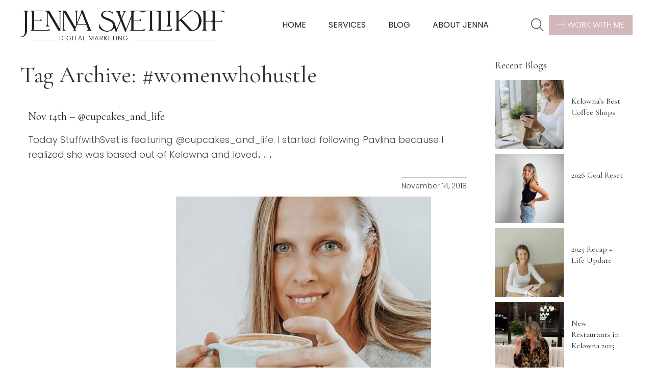

--- FILE ---
content_type: text/html; charset=UTF-8
request_url: https://stuffwithsvet.com/tag/womenwhohustle/
body_size: 20975
content:
<!doctype html>
<html lang="en-US" class="no-js">
	<head>
		<meta charset="UTF-8">
<script type="text/javascript">
/* <![CDATA[ */
var gform;gform||(document.addEventListener("gform_main_scripts_loaded",function(){gform.scriptsLoaded=!0}),document.addEventListener("gform/theme/scripts_loaded",function(){gform.themeScriptsLoaded=!0}),window.addEventListener("DOMContentLoaded",function(){gform.domLoaded=!0}),gform={domLoaded:!1,scriptsLoaded:!1,themeScriptsLoaded:!1,isFormEditor:()=>"function"==typeof InitializeEditor,callIfLoaded:function(o){return!(!gform.domLoaded||!gform.scriptsLoaded||!gform.themeScriptsLoaded&&!gform.isFormEditor()||(gform.isFormEditor()&&console.warn("The use of gform.initializeOnLoaded() is deprecated in the form editor context and will be removed in Gravity Forms 3.1."),o(),0))},initializeOnLoaded:function(o){gform.callIfLoaded(o)||(document.addEventListener("gform_main_scripts_loaded",()=>{gform.scriptsLoaded=!0,gform.callIfLoaded(o)}),document.addEventListener("gform/theme/scripts_loaded",()=>{gform.themeScriptsLoaded=!0,gform.callIfLoaded(o)}),window.addEventListener("DOMContentLoaded",()=>{gform.domLoaded=!0,gform.callIfLoaded(o)}))},hooks:{action:{},filter:{}},addAction:function(o,r,e,t){gform.addHook("action",o,r,e,t)},addFilter:function(o,r,e,t){gform.addHook("filter",o,r,e,t)},doAction:function(o){gform.doHook("action",o,arguments)},applyFilters:function(o){return gform.doHook("filter",o,arguments)},removeAction:function(o,r){gform.removeHook("action",o,r)},removeFilter:function(o,r,e){gform.removeHook("filter",o,r,e)},addHook:function(o,r,e,t,n){null==gform.hooks[o][r]&&(gform.hooks[o][r]=[]);var d=gform.hooks[o][r];null==n&&(n=r+"_"+d.length),gform.hooks[o][r].push({tag:n,callable:e,priority:t=null==t?10:t})},doHook:function(r,o,e){var t;if(e=Array.prototype.slice.call(e,1),null!=gform.hooks[r][o]&&((o=gform.hooks[r][o]).sort(function(o,r){return o.priority-r.priority}),o.forEach(function(o){"function"!=typeof(t=o.callable)&&(t=window[t]),"action"==r?t.apply(null,e):e[0]=t.apply(null,e)})),"filter"==r)return e[0]},removeHook:function(o,r,t,n){var e;null!=gform.hooks[o][r]&&(e=(e=gform.hooks[o][r]).filter(function(o,r,e){return!!(null!=n&&n!=o.tag||null!=t&&t!=o.priority)}),gform.hooks[o][r]=e)}});
/* ]]> */
</script>

		<title>#womenwhohustle Archives - StuffwithSvet by Jenna Swetlikoff</title>

		<link href="//www.google-analytics.com" rel="dns-prefetch">

		<meta http-equiv="X-UA-Compatible" content="IE=edge,chrome=1">
		<meta name="viewport" content="width=device-width, initial-scale=1.0">

		<meta name='robots' content='index, follow, max-image-preview:large, max-snippet:-1, max-video-preview:-1' />
	<style>img:is([sizes="auto" i], [sizes^="auto," i]) { contain-intrinsic-size: 3000px 1500px }</style>
	
	<!-- This site is optimized with the Yoast SEO plugin v26.8 - https://yoast.com/product/yoast-seo-wordpress/ -->
	<link rel="canonical" href="https://stuffwithsvet.com/tag/womenwhohustle/" />
	<meta property="og:locale" content="en_US" />
	<meta property="og:type" content="article" />
	<meta property="og:title" content="#womenwhohustle Archives - StuffwithSvet by Jenna Swetlikoff" />
	<meta property="og:url" content="https://stuffwithsvet.com/tag/womenwhohustle/" />
	<meta property="og:site_name" content="StuffwithSvet by Jenna Swetlikoff" />
	<meta name="twitter:card" content="summary_large_image" />
	<script type="application/ld+json" class="yoast-schema-graph">{"@context":"https://schema.org","@graph":[{"@type":"CollectionPage","@id":"https://stuffwithsvet.com/tag/womenwhohustle/","url":"https://stuffwithsvet.com/tag/womenwhohustle/","name":"#womenwhohustle Archives - StuffwithSvet by Jenna Swetlikoff","isPartOf":{"@id":"https://stuffwithsvet.com/#website"},"primaryImageOfPage":{"@id":"https://stuffwithsvet.com/tag/womenwhohustle/#primaryimage"},"image":{"@id":"https://stuffwithsvet.com/tag/womenwhohustle/#primaryimage"},"thumbnailUrl":"https://stuffwithsvet.com/wp-content/uploads/2018/11/0-1-1.jpg","breadcrumb":{"@id":"https://stuffwithsvet.com/tag/womenwhohustle/#breadcrumb"},"inLanguage":"en-US"},{"@type":"ImageObject","inLanguage":"en-US","@id":"https://stuffwithsvet.com/tag/womenwhohustle/#primaryimage","url":"https://stuffwithsvet.com/wp-content/uploads/2018/11/0-1-1.jpg","contentUrl":"https://stuffwithsvet.com/wp-content/uploads/2018/11/0-1-1.jpg","width":511,"height":767},{"@type":"BreadcrumbList","@id":"https://stuffwithsvet.com/tag/womenwhohustle/#breadcrumb","itemListElement":[{"@type":"ListItem","position":1,"name":"Home","item":"https://stuffwithsvet.com/"},{"@type":"ListItem","position":2,"name":"#womenwhohustle"}]},{"@type":"WebSite","@id":"https://stuffwithsvet.com/#website","url":"https://stuffwithsvet.com/","name":"StuffwithSvet by Jenna Swetlikoff","description":"StuffwithSvet is my guide to affordable fashion, travel and tourism, and food reviews. I hope you enjoy my blog as much as i do.","publisher":{"@id":"https://stuffwithsvet.com/#organization"},"potentialAction":[{"@type":"SearchAction","target":{"@type":"EntryPoint","urlTemplate":"https://stuffwithsvet.com/?s={search_term_string}"},"query-input":{"@type":"PropertyValueSpecification","valueRequired":true,"valueName":"search_term_string"}}],"inLanguage":"en-US"},{"@type":"Organization","@id":"https://stuffwithsvet.com/#organization","name":"StuffwithSvet by Jenna Swetlikoff","url":"https://stuffwithsvet.com/","logo":{"@type":"ImageObject","inLanguage":"en-US","@id":"https://stuffwithsvet.com/#/schema/logo/image/","url":"https://stuffwithsvet.com/wp-content/uploads/2025/10/jenna-swetlikoff-wordmark-logo@2x-1.webp","contentUrl":"https://stuffwithsvet.com/wp-content/uploads/2025/10/jenna-swetlikoff-wordmark-logo@2x-1.webp","width":751,"height":110,"caption":"StuffwithSvet by Jenna Swetlikoff"},"image":{"@id":"https://stuffwithsvet.com/#/schema/logo/image/"},"sameAs":["https://www.facebook.com/jennaswetlikoffdigitalmarketing/","https://www.instagram.com/jennaswetlikoff/","https://www.pinterest.ca/jennaswetlikoff/_created/"]}]}</script>
	<!-- / Yoast SEO plugin. -->


<link rel='dns-prefetch' href='//cdnjs.cloudflare.com' />
<link rel='dns-prefetch' href='//kit.fontawesome.com' />
<script type="text/javascript">
/* <![CDATA[ */
window._wpemojiSettings = {"baseUrl":"https:\/\/s.w.org\/images\/core\/emoji\/16.0.1\/72x72\/","ext":".png","svgUrl":"https:\/\/s.w.org\/images\/core\/emoji\/16.0.1\/svg\/","svgExt":".svg","source":{"concatemoji":"https:\/\/stuffwithsvet.com\/wp-includes\/js\/wp-emoji-release.min.js?ver=6.8.3"}};
/*! This file is auto-generated */
!function(s,n){var o,i,e;function c(e){try{var t={supportTests:e,timestamp:(new Date).valueOf()};sessionStorage.setItem(o,JSON.stringify(t))}catch(e){}}function p(e,t,n){e.clearRect(0,0,e.canvas.width,e.canvas.height),e.fillText(t,0,0);var t=new Uint32Array(e.getImageData(0,0,e.canvas.width,e.canvas.height).data),a=(e.clearRect(0,0,e.canvas.width,e.canvas.height),e.fillText(n,0,0),new Uint32Array(e.getImageData(0,0,e.canvas.width,e.canvas.height).data));return t.every(function(e,t){return e===a[t]})}function u(e,t){e.clearRect(0,0,e.canvas.width,e.canvas.height),e.fillText(t,0,0);for(var n=e.getImageData(16,16,1,1),a=0;a<n.data.length;a++)if(0!==n.data[a])return!1;return!0}function f(e,t,n,a){switch(t){case"flag":return n(e,"\ud83c\udff3\ufe0f\u200d\u26a7\ufe0f","\ud83c\udff3\ufe0f\u200b\u26a7\ufe0f")?!1:!n(e,"\ud83c\udde8\ud83c\uddf6","\ud83c\udde8\u200b\ud83c\uddf6")&&!n(e,"\ud83c\udff4\udb40\udc67\udb40\udc62\udb40\udc65\udb40\udc6e\udb40\udc67\udb40\udc7f","\ud83c\udff4\u200b\udb40\udc67\u200b\udb40\udc62\u200b\udb40\udc65\u200b\udb40\udc6e\u200b\udb40\udc67\u200b\udb40\udc7f");case"emoji":return!a(e,"\ud83e\udedf")}return!1}function g(e,t,n,a){var r="undefined"!=typeof WorkerGlobalScope&&self instanceof WorkerGlobalScope?new OffscreenCanvas(300,150):s.createElement("canvas"),o=r.getContext("2d",{willReadFrequently:!0}),i=(o.textBaseline="top",o.font="600 32px Arial",{});return e.forEach(function(e){i[e]=t(o,e,n,a)}),i}function t(e){var t=s.createElement("script");t.src=e,t.defer=!0,s.head.appendChild(t)}"undefined"!=typeof Promise&&(o="wpEmojiSettingsSupports",i=["flag","emoji"],n.supports={everything:!0,everythingExceptFlag:!0},e=new Promise(function(e){s.addEventListener("DOMContentLoaded",e,{once:!0})}),new Promise(function(t){var n=function(){try{var e=JSON.parse(sessionStorage.getItem(o));if("object"==typeof e&&"number"==typeof e.timestamp&&(new Date).valueOf()<e.timestamp+604800&&"object"==typeof e.supportTests)return e.supportTests}catch(e){}return null}();if(!n){if("undefined"!=typeof Worker&&"undefined"!=typeof OffscreenCanvas&&"undefined"!=typeof URL&&URL.createObjectURL&&"undefined"!=typeof Blob)try{var e="postMessage("+g.toString()+"("+[JSON.stringify(i),f.toString(),p.toString(),u.toString()].join(",")+"));",a=new Blob([e],{type:"text/javascript"}),r=new Worker(URL.createObjectURL(a),{name:"wpTestEmojiSupports"});return void(r.onmessage=function(e){c(n=e.data),r.terminate(),t(n)})}catch(e){}c(n=g(i,f,p,u))}t(n)}).then(function(e){for(var t in e)n.supports[t]=e[t],n.supports.everything=n.supports.everything&&n.supports[t],"flag"!==t&&(n.supports.everythingExceptFlag=n.supports.everythingExceptFlag&&n.supports[t]);n.supports.everythingExceptFlag=n.supports.everythingExceptFlag&&!n.supports.flag,n.DOMReady=!1,n.readyCallback=function(){n.DOMReady=!0}}).then(function(){return e}).then(function(){var e;n.supports.everything||(n.readyCallback(),(e=n.source||{}).concatemoji?t(e.concatemoji):e.wpemoji&&e.twemoji&&(t(e.twemoji),t(e.wpemoji)))}))}((window,document),window._wpemojiSettings);
/* ]]> */
</script>
<link rel='stylesheet' id='sbi_styles-css' href='https://stuffwithsvet.com/wp-content/plugins/instagram-feed/css/sbi-styles.min.css?ver=6.10.0' media='all' />
<style id='wp-emoji-styles-inline-css' type='text/css'>

	img.wp-smiley, img.emoji {
		display: inline !important;
		border: none !important;
		box-shadow: none !important;
		height: 1em !important;
		width: 1em !important;
		margin: 0 0.07em !important;
		vertical-align: -0.1em !important;
		background: none !important;
		padding: 0 !important;
	}
</style>
<link rel='stylesheet' id='wp-block-library-css' href='https://stuffwithsvet.com/wp-includes/css/dist/block-library/style.min.css?ver=6.8.3' media='all' />
<style id='classic-theme-styles-inline-css' type='text/css'>
/*! This file is auto-generated */
.wp-block-button__link{color:#fff;background-color:#32373c;border-radius:9999px;box-shadow:none;text-decoration:none;padding:calc(.667em + 2px) calc(1.333em + 2px);font-size:1.125em}.wp-block-file__button{background:#32373c;color:#fff;text-decoration:none}
</style>
<style id='global-styles-inline-css' type='text/css'>
:root{--wp--preset--aspect-ratio--square: 1;--wp--preset--aspect-ratio--4-3: 4/3;--wp--preset--aspect-ratio--3-4: 3/4;--wp--preset--aspect-ratio--3-2: 3/2;--wp--preset--aspect-ratio--2-3: 2/3;--wp--preset--aspect-ratio--16-9: 16/9;--wp--preset--aspect-ratio--9-16: 9/16;--wp--preset--color--black: #000000;--wp--preset--color--cyan-bluish-gray: #abb8c3;--wp--preset--color--white: #ffffff;--wp--preset--color--pale-pink: #f78da7;--wp--preset--color--vivid-red: #cf2e2e;--wp--preset--color--luminous-vivid-orange: #ff6900;--wp--preset--color--luminous-vivid-amber: #fcb900;--wp--preset--color--light-green-cyan: #7bdcb5;--wp--preset--color--vivid-green-cyan: #00d084;--wp--preset--color--pale-cyan-blue: #8ed1fc;--wp--preset--color--vivid-cyan-blue: #0693e3;--wp--preset--color--vivid-purple: #9b51e0;--wp--preset--color--blue-black: #1D2124;--wp--preset--color--cream: #F2EFE9;--wp--preset--color--brown: #D5C4BC;--wp--preset--color--cool-gray: #F8F8F8;--wp--preset--color--blue: #425161;--wp--preset--color--pink: #D2B8BA;--wp--preset--color--peach: #F8EEED;--wp--preset--gradient--vivid-cyan-blue-to-vivid-purple: linear-gradient(135deg,rgba(6,147,227,1) 0%,rgb(155,81,224) 100%);--wp--preset--gradient--light-green-cyan-to-vivid-green-cyan: linear-gradient(135deg,rgb(122,220,180) 0%,rgb(0,208,130) 100%);--wp--preset--gradient--luminous-vivid-amber-to-luminous-vivid-orange: linear-gradient(135deg,rgba(252,185,0,1) 0%,rgba(255,105,0,1) 100%);--wp--preset--gradient--luminous-vivid-orange-to-vivid-red: linear-gradient(135deg,rgba(255,105,0,1) 0%,rgb(207,46,46) 100%);--wp--preset--gradient--very-light-gray-to-cyan-bluish-gray: linear-gradient(135deg,rgb(238,238,238) 0%,rgb(169,184,195) 100%);--wp--preset--gradient--cool-to-warm-spectrum: linear-gradient(135deg,rgb(74,234,220) 0%,rgb(151,120,209) 20%,rgb(207,42,186) 40%,rgb(238,44,130) 60%,rgb(251,105,98) 80%,rgb(254,248,76) 100%);--wp--preset--gradient--blush-light-purple: linear-gradient(135deg,rgb(255,206,236) 0%,rgb(152,150,240) 100%);--wp--preset--gradient--blush-bordeaux: linear-gradient(135deg,rgb(254,205,165) 0%,rgb(254,45,45) 50%,rgb(107,0,62) 100%);--wp--preset--gradient--luminous-dusk: linear-gradient(135deg,rgb(255,203,112) 0%,rgb(199,81,192) 50%,rgb(65,88,208) 100%);--wp--preset--gradient--pale-ocean: linear-gradient(135deg,rgb(255,245,203) 0%,rgb(182,227,212) 50%,rgb(51,167,181) 100%);--wp--preset--gradient--electric-grass: linear-gradient(135deg,rgb(202,248,128) 0%,rgb(113,206,126) 100%);--wp--preset--gradient--midnight: linear-gradient(135deg,rgb(2,3,129) 0%,rgb(40,116,252) 100%);--wp--preset--font-size--small: 13px;--wp--preset--font-size--medium: 20px;--wp--preset--font-size--large: 36px;--wp--preset--font-size--x-large: 42px;--wp--preset--spacing--20: 0.44rem;--wp--preset--spacing--30: 0.67rem;--wp--preset--spacing--40: 1rem;--wp--preset--spacing--50: 1.5rem;--wp--preset--spacing--60: 2.25rem;--wp--preset--spacing--70: 3.38rem;--wp--preset--spacing--80: 5.06rem;--wp--preset--shadow--natural: 6px 6px 9px rgba(0, 0, 0, 0.2);--wp--preset--shadow--deep: 12px 12px 50px rgba(0, 0, 0, 0.4);--wp--preset--shadow--sharp: 6px 6px 0px rgba(0, 0, 0, 0.2);--wp--preset--shadow--outlined: 6px 6px 0px -3px rgba(255, 255, 255, 1), 6px 6px rgba(0, 0, 0, 1);--wp--preset--shadow--crisp: 6px 6px 0px rgba(0, 0, 0, 1);}:where(.is-layout-flex){gap: 0.5em;}:where(.is-layout-grid){gap: 0.5em;}body .is-layout-flex{display: flex;}.is-layout-flex{flex-wrap: wrap;align-items: center;}.is-layout-flex > :is(*, div){margin: 0;}body .is-layout-grid{display: grid;}.is-layout-grid > :is(*, div){margin: 0;}:where(.wp-block-columns.is-layout-flex){gap: 2em;}:where(.wp-block-columns.is-layout-grid){gap: 2em;}:where(.wp-block-post-template.is-layout-flex){gap: 1.25em;}:where(.wp-block-post-template.is-layout-grid){gap: 1.25em;}.has-black-color{color: var(--wp--preset--color--black) !important;}.has-cyan-bluish-gray-color{color: var(--wp--preset--color--cyan-bluish-gray) !important;}.has-white-color{color: var(--wp--preset--color--white) !important;}.has-pale-pink-color{color: var(--wp--preset--color--pale-pink) !important;}.has-vivid-red-color{color: var(--wp--preset--color--vivid-red) !important;}.has-luminous-vivid-orange-color{color: var(--wp--preset--color--luminous-vivid-orange) !important;}.has-luminous-vivid-amber-color{color: var(--wp--preset--color--luminous-vivid-amber) !important;}.has-light-green-cyan-color{color: var(--wp--preset--color--light-green-cyan) !important;}.has-vivid-green-cyan-color{color: var(--wp--preset--color--vivid-green-cyan) !important;}.has-pale-cyan-blue-color{color: var(--wp--preset--color--pale-cyan-blue) !important;}.has-vivid-cyan-blue-color{color: var(--wp--preset--color--vivid-cyan-blue) !important;}.has-vivid-purple-color{color: var(--wp--preset--color--vivid-purple) !important;}.has-black-background-color{background-color: var(--wp--preset--color--black) !important;}.has-cyan-bluish-gray-background-color{background-color: var(--wp--preset--color--cyan-bluish-gray) !important;}.has-white-background-color{background-color: var(--wp--preset--color--white) !important;}.has-pale-pink-background-color{background-color: var(--wp--preset--color--pale-pink) !important;}.has-vivid-red-background-color{background-color: var(--wp--preset--color--vivid-red) !important;}.has-luminous-vivid-orange-background-color{background-color: var(--wp--preset--color--luminous-vivid-orange) !important;}.has-luminous-vivid-amber-background-color{background-color: var(--wp--preset--color--luminous-vivid-amber) !important;}.has-light-green-cyan-background-color{background-color: var(--wp--preset--color--light-green-cyan) !important;}.has-vivid-green-cyan-background-color{background-color: var(--wp--preset--color--vivid-green-cyan) !important;}.has-pale-cyan-blue-background-color{background-color: var(--wp--preset--color--pale-cyan-blue) !important;}.has-vivid-cyan-blue-background-color{background-color: var(--wp--preset--color--vivid-cyan-blue) !important;}.has-vivid-purple-background-color{background-color: var(--wp--preset--color--vivid-purple) !important;}.has-black-border-color{border-color: var(--wp--preset--color--black) !important;}.has-cyan-bluish-gray-border-color{border-color: var(--wp--preset--color--cyan-bluish-gray) !important;}.has-white-border-color{border-color: var(--wp--preset--color--white) !important;}.has-pale-pink-border-color{border-color: var(--wp--preset--color--pale-pink) !important;}.has-vivid-red-border-color{border-color: var(--wp--preset--color--vivid-red) !important;}.has-luminous-vivid-orange-border-color{border-color: var(--wp--preset--color--luminous-vivid-orange) !important;}.has-luminous-vivid-amber-border-color{border-color: var(--wp--preset--color--luminous-vivid-amber) !important;}.has-light-green-cyan-border-color{border-color: var(--wp--preset--color--light-green-cyan) !important;}.has-vivid-green-cyan-border-color{border-color: var(--wp--preset--color--vivid-green-cyan) !important;}.has-pale-cyan-blue-border-color{border-color: var(--wp--preset--color--pale-cyan-blue) !important;}.has-vivid-cyan-blue-border-color{border-color: var(--wp--preset--color--vivid-cyan-blue) !important;}.has-vivid-purple-border-color{border-color: var(--wp--preset--color--vivid-purple) !important;}.has-vivid-cyan-blue-to-vivid-purple-gradient-background{background: var(--wp--preset--gradient--vivid-cyan-blue-to-vivid-purple) !important;}.has-light-green-cyan-to-vivid-green-cyan-gradient-background{background: var(--wp--preset--gradient--light-green-cyan-to-vivid-green-cyan) !important;}.has-luminous-vivid-amber-to-luminous-vivid-orange-gradient-background{background: var(--wp--preset--gradient--luminous-vivid-amber-to-luminous-vivid-orange) !important;}.has-luminous-vivid-orange-to-vivid-red-gradient-background{background: var(--wp--preset--gradient--luminous-vivid-orange-to-vivid-red) !important;}.has-very-light-gray-to-cyan-bluish-gray-gradient-background{background: var(--wp--preset--gradient--very-light-gray-to-cyan-bluish-gray) !important;}.has-cool-to-warm-spectrum-gradient-background{background: var(--wp--preset--gradient--cool-to-warm-spectrum) !important;}.has-blush-light-purple-gradient-background{background: var(--wp--preset--gradient--blush-light-purple) !important;}.has-blush-bordeaux-gradient-background{background: var(--wp--preset--gradient--blush-bordeaux) !important;}.has-luminous-dusk-gradient-background{background: var(--wp--preset--gradient--luminous-dusk) !important;}.has-pale-ocean-gradient-background{background: var(--wp--preset--gradient--pale-ocean) !important;}.has-electric-grass-gradient-background{background: var(--wp--preset--gradient--electric-grass) !important;}.has-midnight-gradient-background{background: var(--wp--preset--gradient--midnight) !important;}.has-small-font-size{font-size: var(--wp--preset--font-size--small) !important;}.has-medium-font-size{font-size: var(--wp--preset--font-size--medium) !important;}.has-large-font-size{font-size: var(--wp--preset--font-size--large) !important;}.has-x-large-font-size{font-size: var(--wp--preset--font-size--x-large) !important;}
:where(.wp-block-post-template.is-layout-flex){gap: 1.25em;}:where(.wp-block-post-template.is-layout-grid){gap: 1.25em;}
:where(.wp-block-columns.is-layout-flex){gap: 2em;}:where(.wp-block-columns.is-layout-grid){gap: 2em;}
:root :where(.wp-block-pullquote){font-size: 1.5em;line-height: 1.6;}
</style>
<link rel='stylesheet' id='normalize-css' href='https://stuffwithsvet.com/wp-content/themes/StuffWithSvet25/normalize.css?ver=1.0' media='all' />
<link rel='stylesheet' id='uikitcss-css' href='https://cdnjs.cloudflare.com/ajax/libs/uikit/3.23.13/css/uikit.min.css?ver=1.0' media='all' />
<link rel='stylesheet' id='html5blank-css' href='https://stuffwithsvet.com/wp-content/themes/StuffWithSvet25/style.css?ver=1.0.26' media='all' />
<script type="text/javascript" src="https://stuffwithsvet.com/wp-content/themes/StuffWithSvet25/js/lib/conditionizr-4.3.0.min.js?ver=4.3.0" id="conditionizr-js"></script>
<script type="text/javascript" src="https://stuffwithsvet.com/wp-content/themes/StuffWithSvet25/js/lib/modernizr-2.7.1.min.js?ver=2.7.1" id="modernizr-js"></script>
<script type="text/javascript" src="https://stuffwithsvet.com/wp-includes/js/jquery/jquery.min.js?ver=3.7.1" id="jquery-core-js"></script>
<script type="text/javascript" src="https://stuffwithsvet.com/wp-includes/js/jquery/jquery-migrate.min.js?ver=3.4.1" id="jquery-migrate-js"></script>
<script type="text/javascript" src="https://cdnjs.cloudflare.com/ajax/libs/uikit/3.23.13/js/uikit.min.js?ver=1.0.0" id="uikitjs-js"></script>
<script type="text/javascript" src="https://kit.fontawesome.com/c4d7b7d6e1.js?ver=1.0.0" id="fontawesome-js"></script>
<link rel="https://api.w.org/" href="https://stuffwithsvet.com/wp-json/" /><link rel="alternate" title="JSON" type="application/json" href="https://stuffwithsvet.com/wp-json/wp/v2/tags/260" /><meta name="generator" content="webp-uploads 2.6.1">
<link rel="icon" href="https://stuffwithsvet.com/wp-content/uploads/2025/10/favicon-500x500.png" sizes="32x32" />
<link rel="icon" href="https://stuffwithsvet.com/wp-content/uploads/2025/10/favicon-500x500.png" sizes="192x192" />
<link rel="apple-touch-icon" href="https://stuffwithsvet.com/wp-content/uploads/2025/10/favicon-500x500.png" />
<meta name="msapplication-TileImage" content="https://stuffwithsvet.com/wp-content/uploads/2025/10/favicon-500x500.png" />

		<link rel="preconnect" href="https://fonts.googleapis.com">
		<link rel="preconnect" href="https://fonts.gstatic.com" crossorigin>
		<link href="https://fonts.googleapis.com/css2?family=Cormorant+Garamond:ital,wght@0,300..700;1,300..700&family=Poppins:ital,wght@0,100;0,200;0,300;0,400;0,500;0,600;0,700;0,800;0,900;1,100;1,200;1,300;1,400;1,500;1,600;1,700;1,800;1,900&display=swap" rel="stylesheet">

		<script>
        conditionizr.config({
            assets: 'https://stuffwithsvet.com/wp-content/themes/StuffWithSvet25',
            tests: {}
        });
        </script>
		<script>
		  (function(w, d, t, h, s, n) {
		    w.FlodeskObject = n;
		    var fn = function() {
		      (w[n].q = w[n].q || []).push(arguments);
		    };
		    w[n] = w[n] || fn;
		    var f = d.getElementsByTagName(t)[0];
		    var v = '?v=' + Math.floor(new Date().getTime() / (120 * 1000)) * 60;
		    var sm = d.createElement(t);
		    sm.async = true;
		    sm.type = 'module';
		    sm.src = h + s + '.mjs' + v;
		    f.parentNode.insertBefore(sm, f);
		    var sn = d.createElement(t);
		    sn.async = true;
		    sn.noModule = true;
		    sn.src = h + s + '.js' + v;
		    f.parentNode.insertBefore(sn, f);
		  })(window, document, 'script', 'https://assets.flodesk.com', '/universal', 'fd');
		</script>

	</head>
<body class="archive tag tag-womenwhohustle tag-260 wp-theme-StuffWithSvet25">

<!-- Global site tag (gtag.js) - Google Analytics -->
<script async src="https://www.googletagmanager.com/gtag/js?id=UA-125579626-1"></script>
<script>
  window.dataLayer = window.dataLayer || [];
  function gtag(){dataLayer.push(arguments);}
  gtag('js', new Date());

  gtag('config', 'UA-125579626-1');
</script>
		<script>
  (function(w, d, t, h, s, n) {
    w.FlodeskObject = n;
    var fn = function() {
      (w[n].q = w[n].q || []).push(arguments);
    };
    w[n] = w[n] || fn;
    var f = d.getElementsByTagName(t)[0];
    var v = '?v=' + Math.floor(new Date().getTime() / (120 * 1000)) * 60;
    var sm = d.createElement(t);
    sm.async = true;
    sm.type = 'module';
    sm.src = h + s + '.mjs' + v;
    f.parentNode.insertBefore(sm, f);
    var sn = d.createElement(t);
    sn.async = true;
    sn.noModule = true;
    sn.src = h + s + '.js' + v;
    f.parentNode.insertBefore(sn, f);
  })(window, document, 'script', 'https://assets.flodesk.com', '/universal', 'fd');
</script>	

			<div id="fd-form-62d5f6a16118ee1f10858f38"></div>
													<script>
  window.fd('form', {
    formId: '62d5b663da642d55a9867f77'
  });
</script>
		<div class="wrapper">

<div id="mobile_nav" uk-offcanvas="flip: false">
	<div class="uk-offcanvas-bar">
		<ul><li id="menu-item-9685" class="menu-item menu-item-type-post_type menu-item-object-page menu-item-home menu-item-9685"><a href="https://stuffwithsvet.com/">Home</a></li>
<li id="menu-item-4396" class="menu-item menu-item-type-custom menu-item-object-custom menu-item-has-children menu-item-4396"><a href="#">Services</a>
<ul class="sub-menu">
	<li id="menu-item-9759" class="menu-item menu-item-type-post_type menu-item-object-page menu-item-9759"><a href="https://stuffwithsvet.com/services/">View All</a></li>
	<li id="menu-item-9684" class="menu-item menu-item-type-post_type menu-item-object-page menu-item-9684"><a href="https://stuffwithsvet.com/services/social-strategy/">Social Strategy</a></li>
	<li id="menu-item-4448" class="menu-item menu-item-type-post_type menu-item-object-page menu-item-4448"><a href="https://stuffwithsvet.com/services/content-creation-services/">Content Creation</a></li>
	<li id="menu-item-4445" class="menu-item menu-item-type-post_type menu-item-object-page menu-item-4445"><a href="https://stuffwithsvet.com/services/influencer-marketing/">Influencer Marketing</a></li>
	<li id="menu-item-8328" class="menu-item menu-item-type-post_type menu-item-object-page menu-item-8328"><a href="https://stuffwithsvet.com/services/a-la-carte/">À La Carte</a></li>
</ul>
</li>
<li id="menu-item-9725" class="menu-item menu-item-type-custom menu-item-object-custom menu-item-has-children menu-item-9725"><a href="#">Blog</a>
<ul class="sub-menu">
	<li id="menu-item-9686" class="menu-item menu-item-type-post_type menu-item-object-page current_page_parent menu-item-9686"><a href="https://stuffwithsvet.com/blog/">Latest Posts</a></li>
	<li id="menu-item-9690" class="menu-item menu-item-type-taxonomy menu-item-object-category menu-item-9690"><a href="https://stuffwithsvet.com/category/travel/">Travel</a></li>
	<li id="menu-item-9691" class="menu-item menu-item-type-taxonomy menu-item-object-category menu-item-9691"><a href="https://stuffwithsvet.com/category/lifestyle/blogging-business/">Business</a></li>
	<li id="menu-item-9689" class="menu-item menu-item-type-taxonomy menu-item-object-category menu-item-9689"><a href="https://stuffwithsvet.com/category/food-blog/">Food</a></li>
	<li id="menu-item-9688" class="menu-item menu-item-type-taxonomy menu-item-object-category menu-item-9688"><a href="https://stuffwithsvet.com/category/lifestyle/">Lifestyle</a></li>
</ul>
</li>
<li id="menu-item-4401" class="menu-item menu-item-type-post_type menu-item-object-page menu-item-4401"><a href="https://stuffwithsvet.com/about-jenna/">About Jenna</a></li>
</ul>		<a href="https://stuffwithsvet.com/work-with-jenna-swetlikoff/" class="pink-btn uk-width-1-1 uk-text-center uk-margin-small-top"><i class="fa-thin fa-arrow-right-long"></i> WORK WITH ME</a>
	</div>
</div>

			<header class="header clear" role="banner" uk-sticky="start: 200; animation: uk-animation-slide-top" uk-scrollspy="cls: uk-animation-fade; delay: 300">
				<div class="uk-container uk-container-large">
					<div class="uk-grid-small uk-flex uk-flex-middle" uk-grid>
						<div class="uk-width-2-3 uk-width-auto@m">
							<a href="https://stuffwithsvet.com">
								<img class="logo-svet" src="https://stuffwithsvet.com/wp-content/themes/StuffWithSvet25/images/jenna-swetlikoff-wordmark-logo@2x.webp" alt="Jenna Swetlikoff Logo">
							</a>

						</div>
						<div class="uk-width-1-3 uk-width-expand@m uk-flex uk-flex-middle uk-flex-center uk-visible@m">
							<nav class="nav uk-visible@m" role="navigation">
								<ul><li class="menu-item menu-item-type-post_type menu-item-object-page menu-item-home menu-item-9685"><a href="https://stuffwithsvet.com/">Home</a></li>
<li class="menu-item menu-item-type-custom menu-item-object-custom menu-item-has-children menu-item-4396"><a href="#">Services</a>
<ul class="sub-menu">
	<li class="menu-item menu-item-type-post_type menu-item-object-page menu-item-9759"><a href="https://stuffwithsvet.com/services/">View All</a></li>
	<li class="menu-item menu-item-type-post_type menu-item-object-page menu-item-9684"><a href="https://stuffwithsvet.com/services/social-strategy/">Social Strategy</a></li>
	<li class="menu-item menu-item-type-post_type menu-item-object-page menu-item-4448"><a href="https://stuffwithsvet.com/services/content-creation-services/">Content Creation</a></li>
	<li class="menu-item menu-item-type-post_type menu-item-object-page menu-item-4445"><a href="https://stuffwithsvet.com/services/influencer-marketing/">Influencer Marketing</a></li>
	<li class="menu-item menu-item-type-post_type menu-item-object-page menu-item-8328"><a href="https://stuffwithsvet.com/services/a-la-carte/">À La Carte</a></li>
</ul>
</li>
<li class="menu-item menu-item-type-custom menu-item-object-custom menu-item-has-children menu-item-9725"><a href="#">Blog</a>
<ul class="sub-menu">
	<li class="menu-item menu-item-type-post_type menu-item-object-page current_page_parent menu-item-9686"><a href="https://stuffwithsvet.com/blog/">Latest Posts</a></li>
	<li class="menu-item menu-item-type-taxonomy menu-item-object-category menu-item-9690"><a href="https://stuffwithsvet.com/category/travel/">Travel</a></li>
	<li class="menu-item menu-item-type-taxonomy menu-item-object-category menu-item-9691"><a href="https://stuffwithsvet.com/category/lifestyle/blogging-business/">Business</a></li>
	<li class="menu-item menu-item-type-taxonomy menu-item-object-category menu-item-9689"><a href="https://stuffwithsvet.com/category/food-blog/">Food</a></li>
	<li class="menu-item menu-item-type-taxonomy menu-item-object-category menu-item-9688"><a href="https://stuffwithsvet.com/category/lifestyle/">Lifestyle</a></li>
</ul>
</li>
<li class="menu-item menu-item-type-post_type menu-item-object-page menu-item-4401"><a href="https://stuffwithsvet.com/about-jenna/">About Jenna</a></li>
</ul>							</nav>
						</div>
						<div class="uk-width-1-3 uk-width-auto@m">
							<div class="uk-flex uk-flex-middle uk-flex-right uk-text-right">
								
								<a href="#search-window" class="search-icon" uk-toggle><i class="fa-light fa-magnifying-glass"></i></a>
								<a class="uk-float-right pink uk-hidden@m menu_pointer" href="#mobile_nav" uk-toggle>
									<i class="far fa-bars fa-2x"></i>
								</a>
								<div id="search-window" class="uk-offcanvas" uk-offcanvas="flip: false">
	<div class="uk-offcanvas-bar uk-text-left">
		<div class="uk-padding-small black">
			<section>
				<p class="uk-text-right black"><a href="#" class="uk-modal-close-default uk-offcanvas-close"><i class="fa-light fa-xmark-large fa-2x"></i></a></p>
				<form role="search" method="get" class="search uk-width-1-1 uk-search uk-search-default" action="https://stuffwithsvet.com/">
    <div class="uk-width-1-1">
		<input class="uk-search-input uk-input" type="search" type="search-field" placeholder="Search" name="s" aria-label="Search">
		<button  class="uk-search-icon-flip fa-regular fa-magnifying-glass search-icon"></button>
    </div>
</form>
				<br>
				<h3 class="uk-text-center uk-text-left@m">Suggested</h3>
				<ul class="uk-child-width-auto@m uk-grid-small" uk-grid>
					<li><a href="https://stuffwithsvet.com/category/travel/">TRAVEL</a></li>
					<li><a href="https://stuffwithsvet.com/category/lifestyle/blogging-business/">BUSINESS</a></li>
					<li><a href="https://stuffwithsvet.com/category/food-blog/">FOOD</a></li>
					<li><a href="https://stuffwithsvet.com/blog/">LATEST POSTS</a></li>
					<li><a href="https://stuffwithsvet.com/category/lifestyle/">LIFESTYLE</a></li>
				</ul>
				<!-- <h3>Popular Categories</h3> -->
				

			</section>
		</div>

	</div>
</div>								<a href="https://stuffwithsvet.com/work-with-jenna-swetlikoff/" class="pink-btn uk-visible@m"><i class="fa-thin fa-arrow-right-long"></i> WORK WITH ME</a>
							</div>
						</div>
					</div>
				</div>
			</header>
<div class="uk-container">
	<main role="main">
		<div uk-grid>
			<section class="uk-width-1-1 uk-width-3-4@m">

				<h1>Tag Archive: #womenwhohustle</h1>

				    
        

                                                    <div id="post-831" class="post-831 post type-post status-publish format-standard has-post-thumbnail hentry category-whosoutthere category-blogger category-stuffwithsvet tag-bossbabe tag-fashion tag-feature tag-inspiration tag-kelownablogger tag-lifestyleblogger tag-momblogger tag-spotlight tag-stuffwithsvetcommunity tag-style tag-styleblogger tag-vancouverblogger tag-whosoutthereseries tag-womanceo tag-womeninbiz tag-womenwhohustle tag-workfromhome tag-authentic tag-blogger tag-fashionblogger tag-motivation tag-stuffwithsvet">
								<div class="blog-box odd-post">
									<div class="white-bg">
										<div class="uk-padding-small">
											<h3><a href="https://stuffwithsvet.com/whosoutthere/nov-14th-cupcakes_and_life/">Nov 14th &#8211; @cupcakes_and_life</a></h3>
											<div class="excerpt">
												<p>Today StuffwithSvet is featuring @cupcakes_and_life. I started following Pavlina because I realized she was based out of Kelowna and loved<a class="view-article" href="https://stuffwithsvet.com/whosoutthere/nov-14th-cupcakes_and_life/">...</a></p>											</div>
											<p class="blog-date uk-text-right">November 14, 2018</p>
										</div>
									</div>
								
									<div class="uk-cover-container">
										<canvas class="uk-visible@m" height="500"></canvas>
										<canvas class="uk-hidden@m" height="500"></canvas>
										<img uk-img data-src="https://stuffwithsvet.com/wp-content/uploads/2018/11/0-1-1-500x500.jpg" uk-cover>
										<a href="https://stuffwithsvet.com/whosoutthere/nov-14th-cupcakes_and_life/" title="Nov 14th &#8211; @cupcakes_and_life" class="uk-position-cover"></a>
									</div>
									
								</div>
							</div>

                        
    
        

                                                    <div id="post-657" class="post-657 post type-post status-publish format-standard has-post-thumbnail hentry category-whosoutthere category-blogger category-stuffwithsvet tag-beyourself tag-feature tag-ladyboss tag-nevergiveup tag-spotlight tag-stuffwithsvetcommunity tag-thehatchwinery tag-whosoutthere tag-wine tag-winemaking tag-winery tag-womenceo tag-womeninbiz tag-womenwhohustle tag-workfromhome tag-blogger tag-entrepreneur tag-motivation tag-stuffwithsvet">
								<div class="blog-box even-post">
									<div class="uk-cover-container">
										<canvas class="uk-visible@m" height="500"></canvas>
										<canvas class="uk-hidden@m" height="500"></canvas>
										<img uk-img data-src="https://stuffwithsvet.com/wp-content/uploads/2018/10/IMG_6363-1-500x500.jpg" uk-cover>
										<a href="https://stuffwithsvet.com/whosoutthere/oct-24th-silkandcoupe/" title="Oct 24th &#8211; @silkandcoupe" class="uk-position-cover"></a>
									</div>
									<div class="white-bg">
										<div class="uk-padding-small">
											<h3><a href="https://stuffwithsvet.com/whosoutthere/oct-24th-silkandcoupe/">Oct 24th &#8211; @silkandcoupe</a></h3>
											<div class="excerpt">
												<p>Today, I am featuring @silkandcoupe. I came to one of Laura’s wine events at The Hatch Winery a couple weeks<a class="view-article" href="https://stuffwithsvet.com/whosoutthere/oct-24th-silkandcoupe/">...</a></p>											</div>
											<p class="blog-date uk-text-right">October 24, 2018</p>
										</div>
									</div>
								</div>
							</div>
                        
    
        

                                                    <div id="post-595" class="post-595 post type-post status-publish format-standard has-post-thumbnail hentry category-whosoutthere category-blogger category-stuffwithsvet tag-actress tag-beyourself tag-capetown tag-feature tag-food tag-foodeditor tag-inspiration tag-model tag-series tag-spotlight tag-stuffwithsvetcommunity tag-wednesday tag-whosoutthere tag-womanboss tag-womeninbiz tag-womenwhohustle tag-authentic tag-blogger tag-foodblogger tag-motivation tag-stuffwithsvet">
								<div class="blog-box odd-post">
									<div class="white-bg">
										<div class="uk-padding-small">
											<h3><a href="https://stuffwithsvet.com/whosoutthere/oct-17th-ilovefoodiesct/">Oct 17th &#8211; @ilovefoodiesct</a></h3>
											<div class="excerpt">
												<p>Today I am featuring Benike from @ilovefoodiesct. I started following her because we share a commonality – eating out!!! I<a class="view-article" href="https://stuffwithsvet.com/whosoutthere/oct-17th-ilovefoodiesct/">...</a></p>											</div>
											<p class="blog-date uk-text-right">October 17, 2018</p>
										</div>
									</div>
								
									<div class="uk-cover-container">
										<canvas class="uk-visible@m" height="500"></canvas>
										<canvas class="uk-hidden@m" height="500"></canvas>
										<img uk-img data-src="https://stuffwithsvet.com/wp-content/uploads/2018/10/Benike-Palfi-Headshot-1-Option-2-500x500.jpg" uk-cover>
										<a href="https://stuffwithsvet.com/whosoutthere/oct-17th-ilovefoodiesct/" title="Oct 17th &#8211; @ilovefoodiesct" class="uk-position-cover"></a>
									</div>
									
								</div>
							</div>

                        
    
        

                                                    <div id="post-564" class="post-564 post type-post status-publish format-standard has-post-thumbnail hentry category-blogging-business category-lifestyle tag-advice tag-balance tag-beyourself tag-blogpost tag-honest tag-influencing tag-inspiration tag-ladyboss tag-monday tag-struggles tag-womenceo tag-womenempowerment tag-womeninbiz tag-womenwhohustle tag-workwithme tag-authentic tag-goalgetter tag-motivation tag-stuffwithsvet tag-tips">
								<div class="blog-box even-post">
									<div class="uk-cover-container">
										<canvas class="uk-visible@m" height="500"></canvas>
										<canvas class="uk-hidden@m" height="500"></canvas>
										<img uk-img data-src="https://stuffwithsvet.com/wp-content/uploads/2018/10/computer-1867758_960_720-500x500.jpg" uk-cover>
										<a href="https://stuffwithsvet.com/lifestyle/2018-struggles-of-being-an-instagram-influencer/" title="2018 Struggles of Being an Instagram Influencer" class="uk-position-cover"></a>
									</div>
									<div class="white-bg">
										<div class="uk-padding-small">
											<h3><a href="https://stuffwithsvet.com/lifestyle/2018-struggles-of-being-an-instagram-influencer/">2018 Struggles of Being an Instagram Influencer</a></h3>
											<div class="excerpt">
												<p>I treat my blog almost like a personal journal. I know you guys come to seek advice and perhaps, learn<a class="view-article" href="https://stuffwithsvet.com/lifestyle/2018-struggles-of-being-an-instagram-influencer/">...</a></p>											</div>
											<p class="blog-date uk-text-right">October 15, 2018</p>
										</div>
									</div>
								</div>
							</div>
                        
    
        

                                                    <div id="post-397" class="post-397 post type-post status-publish format-standard has-post-thumbnail hentry category-whosoutthere category-blogger category-stuffwithsvet tag-beyourself tag-bossbabe tag-feature tag-inspiration tag-ladyboss tag-nevergiveup tag-series tag-spotlight tag-stuffwithsvetcommunity tag-stuffwithsvetseries tag-team tag-womeceo tag-womenwhohustle tag-workfromhome tag-femaleentrepreneur">
								<div class="blog-box odd-post">
									<div class="white-bg">
										<div class="uk-padding-small">
											<h3><a href="https://stuffwithsvet.com/whosoutthere/sept-19th-squashinglifeandkaleingit/">Sept 19th &#8211; @squashinglifeandkaleingit</a></h3>
											<div class="excerpt">
												<p>Today I am featuring @squashinglifeandkaleingit. Haley and I have been following each other for as long as I can remember.<a class="view-article" href="https://stuffwithsvet.com/whosoutthere/sept-19th-squashinglifeandkaleingit/">...</a></p>											</div>
											<p class="blog-date uk-text-right">September 19, 2018</p>
										</div>
									</div>
								
									<div class="uk-cover-container">
										<canvas class="uk-visible@m" height="500"></canvas>
										<canvas class="uk-hidden@m" height="500"></canvas>
										<img uk-img data-src="https://stuffwithsvet.com/wp-content/uploads/2018/09/B5459E97-B6B6-47B8-9007-7EC813008E42-500x500.png" uk-cover>
										<a href="https://stuffwithsvet.com/whosoutthere/sept-19th-squashinglifeandkaleingit/" title="Sept 19th &#8211; @squashinglifeandkaleingit" class="uk-position-cover"></a>
									</div>
									
								</div>
							</div>

                        
    
        

                                                    <div id="post-208" class="post-208 post type-post status-publish format-standard has-post-thumbnail hentry category-whosoutthere category-blogger category-stuffwithsvet tag-beyourself tag-bossbabe tag-feature tag-inspiration tag-ladyboss tag-nevergiveup tag-podcaster tag-series tag-spotlight tag-stuffwithsvetseries tag-team tag-whosoutthere tag-womanboss tag-womenceo tag-womeninbiz tag-womenwhohustle tag-workfromhome tag-authentic tag-blogger tag-entrepreneur tag-femaleentrepreneur tag-motivation tag-stuffwithsvet">
								<div class="blog-box even-post">
									<div class="uk-cover-container">
										<canvas class="uk-visible@m" height="500"></canvas>
										<canvas class="uk-hidden@m" height="500"></canvas>
										<img uk-img data-src="https://stuffwithsvet.com/wp-content/uploads/2018/09/thumbnail-2-150x150.jpg" uk-cover>
										<a href="https://stuffwithsvet.com/whosoutthere/themegproject/" title="Sept 12th &#8211; @themegproject" class="uk-position-cover"></a>
									</div>
									<div class="white-bg">
										<div class="uk-padding-small">
											<h3><a href="https://stuffwithsvet.com/whosoutthere/themegproject/">Sept 12th &#8211; @themegproject</a></h3>
											<div class="excerpt">
												<p>Today, I am featuring @themegproject. Meg and I actually have a history. Once upon a time, we used to play<a class="view-article" href="https://stuffwithsvet.com/whosoutthere/themegproject/">...</a></p>											</div>
											<p class="blog-date uk-text-right">September 7, 2018</p>
										</div>
									</div>
								</div>
							</div>
                        
    

				<div class="pagination">
	</div>

			</section>
			<aside class="uk-width-1-1 uk-width-1-4@m" role="complementary">

	
	
	<div class="uk-visible@m">
					<div>
						
						<h4>
							Recent Blogs
						</h4>
						<div class="matchie">

										<div>
						<div class="border-box uk-margin-small-bottom">
							<div class="uk-grid-collapse" uk-grid>
								<div class="uk-width-1-2@m ">
									<div>
										<a href="https://stuffwithsvet.com/travel/kelowna/kelownas-best-coffee-shops/" title="Kelowna&#8217;s Best Coffee Shops">
										<img class="" src="https://stuffwithsvet.com/wp-content/uploads/2026/01/ChatGPT-Image-Jan-20-2026-09_46_46-PM-500x500.webp">
										</a>
									</div>
								</div>
								<div class="uk-width-1-2@m">
									<div class="uk-padding-small ">
										<h5><a class="black" style="text-decoration: none;" href="https://stuffwithsvet.com/travel/kelowna/kelownas-best-coffee-shops/">Kelowna&#8217;s Best Coffee Shops</a></h5>
										
									</div>
								</div>
							</div>
					</div>
										<div>
						<div class="border-box uk-margin-small-bottom">
							<div class="uk-grid-collapse" uk-grid>
								<div class="uk-width-1-2@m ">
									<div>
										<a href="https://stuffwithsvet.com/lifestyle/2026-goal-reset/" title="2026 Goal Reset">
										<img class="" src="https://stuffwithsvet.com/wp-content/uploads/2026/01/Tezza-5036-1-500x500.webp">
										</a>
									</div>
								</div>
								<div class="uk-width-1-2@m">
									<div class="uk-padding-small ">
										<h5><a class="black" style="text-decoration: none;" href="https://stuffwithsvet.com/lifestyle/2026-goal-reset/">2026 Goal Reset</a></h5>
										
									</div>
								</div>
							</div>
					</div>
										<div>
						<div class="border-box uk-margin-small-bottom">
							<div class="uk-grid-collapse" uk-grid>
								<div class="uk-width-1-2@m ">
									<div>
										<a href="https://stuffwithsvet.com/lifestyle/2025-life-update/" title="2025 Recap + Life Update">
										<img class="" src="https://stuffwithsvet.com/wp-content/uploads/2025/12/Facetune_19-12-2025-14-26-33-500x500.webp">
										</a>
									</div>
								</div>
								<div class="uk-width-1-2@m">
									<div class="uk-padding-small ">
										<h5><a class="black" style="text-decoration: none;" href="https://stuffwithsvet.com/lifestyle/2025-life-update/">2025 Recap + Life Update</a></h5>
										
									</div>
								</div>
							</div>
					</div>
										<div>
						<div class="border-box uk-margin-small-bottom">
							<div class="uk-grid-collapse" uk-grid>
								<div class="uk-width-1-2@m ">
									<div>
										<a href="https://stuffwithsvet.com/food-recommendations/new-restaurants-in-kelowna-2025/" title="New Restaurants in Kelowna 2025">
										<img class="" src="https://stuffwithsvet.com/wp-content/uploads/2025/12/unnamed-40-500x500.webp">
										</a>
									</div>
								</div>
								<div class="uk-width-1-2@m">
									<div class="uk-padding-small ">
										<h5><a class="black" style="text-decoration: none;" href="https://stuffwithsvet.com/food-recommendations/new-restaurants-in-kelowna-2025/">New Restaurants in Kelowna 2025</a></h5>
										
									</div>
								</div>
							</div>
					</div>
										</div>
				</div>
						
					<a href="https://stuffwithsvet.com/blog" class="pink-btn uk-margin-large-top">ALL BLOGS</a>
				</div>
			</div>
	

	<div class="sidebar-widget">
			</div>

	<div class="sidebar-widget">
			</div>

</aside>
		</div>
	</main>
</div>

		<footer class="footer" role="contentinfo">
			<div class="cool-gray">
				<div class="uk-container uk-text-center">
				
				<section>
					<h2 uk-scrollspy="cls: uk-animation-fade; delay: 300">Let's Socialize</h2>
					<p uk-scrollspy="cls: uk-animation-fade; delay: 300">Want to see more? Instagram is where I share it all: stories, tips, and<br class="uk-visible@m"> local gems. Make sure to connect with me!</p>
					<div  uk-scrollspy="cls: uk-animation-fade; delay: 300"class="uk-child-width-auto uk-flex uk-flex-middle uk-flex-center uk-text-center uk-grid-small" uk-grid>
						<div>
							<a href="https://www.instagram.com/jennaswetlikoff/" target="_blank"><i class="fa-brands fa-instagram fa-2x"></i></a>
						</div>
						<div>
							<a href="https://www.instagram.com/jennaswetlikoff/" target="_blank">@jennaswetlikoff</a>
						</div>
					</div>
					<div uk-scrollspy="cls: uk-animation-fade; delay: 300" class="instagramembed uk-margin-top">
						 
<div id="sb_instagram"  class="sbi sbi_mob_col_1 sbi_tab_col_2 sbi_col_5 sbi_fixed_height" style="padding-bottom: 10px; width: 100%; height: 400px;"	 data-feedid="*1"  data-res="auto" data-cols="5" data-colsmobile="1" data-colstablet="2" data-num="5" data-nummobile="" data-item-padding="5"	 data-shortcode-atts="{&quot;feed&quot;:&quot;1&quot;}"  data-postid="831" data-locatornonce="93f6c18116" data-imageaspectratio="3:4" data-sbi-flags="favorLocal">
	
	<div id="sbi_images"  style="gap: 10px;">
		<div class="sbi_item sbi_type_video sbi_new sbi_transition"
	id="sbi_18036368798547817" data-date="1769539633">
	<div class="sbi_photo_wrap">
		<a class="sbi_photo" href="https://www.instagram.com/reel/DUBk7xMgZcD/" target="_blank" rel="noopener nofollow"
			data-full-res="https://scontent-sea5-1.cdninstagram.com/v/t51.82787-15/621638692_18429437167143184_1313178657574896755_n.jpg?stp=dst-jpg_e35_tt6&#038;_nc_cat=110&#038;ccb=7-5&#038;_nc_sid=18de74&#038;efg=eyJlZmdfdGFnIjoiQ0xJUFMuYmVzdF9pbWFnZV91cmxnZW4uQzMifQ%3D%3D&#038;_nc_ohc=MtYA8hp0DmwQ7kNvwGme7M9&#038;_nc_oc=AdmBJeMT3NBtOa-bKrLSzALvvPK0mx96OWgZoNbvq5AvO3bot_-fBbpUgT626OddBus&#038;_nc_zt=23&#038;_nc_ht=scontent-sea5-1.cdninstagram.com&#038;edm=ANo9K5cEAAAA&#038;_nc_gid=_IXt0-Mx2AyYOajrKKe5dQ&#038;oh=00_Afo1qQE2LuW1nDutGkPTXzKbL_NBAdSEnczfH87fLKvStg&#038;oe=6981A1A2"
			data-img-src-set="{&quot;d&quot;:&quot;https:\/\/scontent-sea5-1.cdninstagram.com\/v\/t51.82787-15\/621638692_18429437167143184_1313178657574896755_n.jpg?stp=dst-jpg_e35_tt6&amp;_nc_cat=110&amp;ccb=7-5&amp;_nc_sid=18de74&amp;efg=eyJlZmdfdGFnIjoiQ0xJUFMuYmVzdF9pbWFnZV91cmxnZW4uQzMifQ%3D%3D&amp;_nc_ohc=MtYA8hp0DmwQ7kNvwGme7M9&amp;_nc_oc=AdmBJeMT3NBtOa-bKrLSzALvvPK0mx96OWgZoNbvq5AvO3bot_-fBbpUgT626OddBus&amp;_nc_zt=23&amp;_nc_ht=scontent-sea5-1.cdninstagram.com&amp;edm=ANo9K5cEAAAA&amp;_nc_gid=_IXt0-Mx2AyYOajrKKe5dQ&amp;oh=00_Afo1qQE2LuW1nDutGkPTXzKbL_NBAdSEnczfH87fLKvStg&amp;oe=6981A1A2&quot;,&quot;150&quot;:&quot;https:\/\/scontent-sea5-1.cdninstagram.com\/v\/t51.82787-15\/621638692_18429437167143184_1313178657574896755_n.jpg?stp=dst-jpg_e35_tt6&amp;_nc_cat=110&amp;ccb=7-5&amp;_nc_sid=18de74&amp;efg=eyJlZmdfdGFnIjoiQ0xJUFMuYmVzdF9pbWFnZV91cmxnZW4uQzMifQ%3D%3D&amp;_nc_ohc=MtYA8hp0DmwQ7kNvwGme7M9&amp;_nc_oc=AdmBJeMT3NBtOa-bKrLSzALvvPK0mx96OWgZoNbvq5AvO3bot_-fBbpUgT626OddBus&amp;_nc_zt=23&amp;_nc_ht=scontent-sea5-1.cdninstagram.com&amp;edm=ANo9K5cEAAAA&amp;_nc_gid=_IXt0-Mx2AyYOajrKKe5dQ&amp;oh=00_Afo1qQE2LuW1nDutGkPTXzKbL_NBAdSEnczfH87fLKvStg&amp;oe=6981A1A2&quot;,&quot;320&quot;:&quot;https:\/\/scontent-sea5-1.cdninstagram.com\/v\/t51.82787-15\/621638692_18429437167143184_1313178657574896755_n.jpg?stp=dst-jpg_e35_tt6&amp;_nc_cat=110&amp;ccb=7-5&amp;_nc_sid=18de74&amp;efg=eyJlZmdfdGFnIjoiQ0xJUFMuYmVzdF9pbWFnZV91cmxnZW4uQzMifQ%3D%3D&amp;_nc_ohc=MtYA8hp0DmwQ7kNvwGme7M9&amp;_nc_oc=AdmBJeMT3NBtOa-bKrLSzALvvPK0mx96OWgZoNbvq5AvO3bot_-fBbpUgT626OddBus&amp;_nc_zt=23&amp;_nc_ht=scontent-sea5-1.cdninstagram.com&amp;edm=ANo9K5cEAAAA&amp;_nc_gid=_IXt0-Mx2AyYOajrKKe5dQ&amp;oh=00_Afo1qQE2LuW1nDutGkPTXzKbL_NBAdSEnczfH87fLKvStg&amp;oe=6981A1A2&quot;,&quot;640&quot;:&quot;https:\/\/scontent-sea5-1.cdninstagram.com\/v\/t51.82787-15\/621638692_18429437167143184_1313178657574896755_n.jpg?stp=dst-jpg_e35_tt6&amp;_nc_cat=110&amp;ccb=7-5&amp;_nc_sid=18de74&amp;efg=eyJlZmdfdGFnIjoiQ0xJUFMuYmVzdF9pbWFnZV91cmxnZW4uQzMifQ%3D%3D&amp;_nc_ohc=MtYA8hp0DmwQ7kNvwGme7M9&amp;_nc_oc=AdmBJeMT3NBtOa-bKrLSzALvvPK0mx96OWgZoNbvq5AvO3bot_-fBbpUgT626OddBus&amp;_nc_zt=23&amp;_nc_ht=scontent-sea5-1.cdninstagram.com&amp;edm=ANo9K5cEAAAA&amp;_nc_gid=_IXt0-Mx2AyYOajrKKe5dQ&amp;oh=00_Afo1qQE2LuW1nDutGkPTXzKbL_NBAdSEnczfH87fLKvStg&amp;oe=6981A1A2&quot;}">
			<span class="sbi-screenreader">It’s officially Taste Around Kelowna season 🍽️✨⁠

</span>
						<svg style="color: rgba(255,255,255,1)" class="svg-inline--fa fa-play fa-w-14 sbi_playbtn" aria-label="Play" aria-hidden="true" data-fa-processed="" data-prefix="fa" data-icon="play" role="presentation" xmlns="http://www.w3.org/2000/svg" viewBox="0 0 448 512"><path fill="currentColor" d="M424.4 214.7L72.4 6.6C43.8-10.3 0 6.1 0 47.9V464c0 37.5 40.7 60.1 72.4 41.3l352-208c31.4-18.5 31.5-64.1 0-82.6z"></path></svg>			<img src="https://stuffwithsvet.com/wp-content/plugins/instagram-feed/img/placeholder.png" alt="It’s officially Taste Around Kelowna season 🍽️✨⁠

You might recognize this spot from last year. We loved it so much, we had to come back — one of their dishes even made it onto my 2025 Eating Wrapped!⁠

From now until February 8, @table_nineteen is offering a three-course dinner for $45 per person, curated by Executive Chef Prasad Chavan.⁠

We kicked things off with some of their specialty cocktails, followed by a mix of crowd-favourite starters, rich and comforting mains, and a dessert lineup that was the perfect finish. Everything was thoughtful, well-balanced, and exactly what you want from a winter dining experience.⁠

If you’re planning a Taste Around stop, make sure Table Nineteen is on your list before February 8. They’re also open year-round with a cozy winter menu, Tuesday–Saturday from 12pm and yes, open to everyone. No memberships or golf required.⁠

Check out tablenineteen.com for their full menu and daily winter features!⁠

⁠➡️Follow @jennaswetlikoff for more food recs + be sure to save/share this post⁠" aria-hidden="true">
		</a>
	</div>
</div><div class="sbi_item sbi_type_image sbi_new sbi_transition"
	id="sbi_17850711195655757" data-date="1769195147">
	<div class="sbi_photo_wrap">
		<a class="sbi_photo" href="https://www.instagram.com/p/DT3UJX7AcrY/" target="_blank" rel="noopener nofollow"
			data-full-res="https://scontent-sea5-1.cdninstagram.com/v/t51.82787-15/619664549_18428546956143184_7377809828102888009_n.jpg?stp=dst-jpg_e35_tt6&#038;_nc_cat=109&#038;ccb=7-5&#038;_nc_sid=18de74&#038;efg=eyJlZmdfdGFnIjoiRkVFRC5iZXN0X2ltYWdlX3VybGdlbi5DMyJ9&#038;_nc_ohc=uvwby9AVIOkQ7kNvwF8qkHd&#038;_nc_oc=Admp7qhUlJYcbRuEO5WXZFgCwK68f92KTnPIqJJyMWcvmxTEvB7oaNwgntjVOpSo8d4&#038;_nc_zt=23&#038;_nc_ht=scontent-sea5-1.cdninstagram.com&#038;edm=ANo9K5cEAAAA&#038;_nc_gid=_IXt0-Mx2AyYOajrKKe5dQ&#038;oh=00_AfpT9TVyQdFhqz8B1MjFo_oUvYWMVFY7xXvwK3LKOjIS5w&#038;oe=69818D02"
			data-img-src-set="{&quot;d&quot;:&quot;https:\/\/scontent-sea5-1.cdninstagram.com\/v\/t51.82787-15\/619664549_18428546956143184_7377809828102888009_n.jpg?stp=dst-jpg_e35_tt6&amp;_nc_cat=109&amp;ccb=7-5&amp;_nc_sid=18de74&amp;efg=eyJlZmdfdGFnIjoiRkVFRC5iZXN0X2ltYWdlX3VybGdlbi5DMyJ9&amp;_nc_ohc=uvwby9AVIOkQ7kNvwF8qkHd&amp;_nc_oc=Admp7qhUlJYcbRuEO5WXZFgCwK68f92KTnPIqJJyMWcvmxTEvB7oaNwgntjVOpSo8d4&amp;_nc_zt=23&amp;_nc_ht=scontent-sea5-1.cdninstagram.com&amp;edm=ANo9K5cEAAAA&amp;_nc_gid=_IXt0-Mx2AyYOajrKKe5dQ&amp;oh=00_AfpT9TVyQdFhqz8B1MjFo_oUvYWMVFY7xXvwK3LKOjIS5w&amp;oe=69818D02&quot;,&quot;150&quot;:&quot;https:\/\/scontent-sea5-1.cdninstagram.com\/v\/t51.82787-15\/619664549_18428546956143184_7377809828102888009_n.jpg?stp=dst-jpg_e35_tt6&amp;_nc_cat=109&amp;ccb=7-5&amp;_nc_sid=18de74&amp;efg=eyJlZmdfdGFnIjoiRkVFRC5iZXN0X2ltYWdlX3VybGdlbi5DMyJ9&amp;_nc_ohc=uvwby9AVIOkQ7kNvwF8qkHd&amp;_nc_oc=Admp7qhUlJYcbRuEO5WXZFgCwK68f92KTnPIqJJyMWcvmxTEvB7oaNwgntjVOpSo8d4&amp;_nc_zt=23&amp;_nc_ht=scontent-sea5-1.cdninstagram.com&amp;edm=ANo9K5cEAAAA&amp;_nc_gid=_IXt0-Mx2AyYOajrKKe5dQ&amp;oh=00_AfpT9TVyQdFhqz8B1MjFo_oUvYWMVFY7xXvwK3LKOjIS5w&amp;oe=69818D02&quot;,&quot;320&quot;:&quot;https:\/\/scontent-sea5-1.cdninstagram.com\/v\/t51.82787-15\/619664549_18428546956143184_7377809828102888009_n.jpg?stp=dst-jpg_e35_tt6&amp;_nc_cat=109&amp;ccb=7-5&amp;_nc_sid=18de74&amp;efg=eyJlZmdfdGFnIjoiRkVFRC5iZXN0X2ltYWdlX3VybGdlbi5DMyJ9&amp;_nc_ohc=uvwby9AVIOkQ7kNvwF8qkHd&amp;_nc_oc=Admp7qhUlJYcbRuEO5WXZFgCwK68f92KTnPIqJJyMWcvmxTEvB7oaNwgntjVOpSo8d4&amp;_nc_zt=23&amp;_nc_ht=scontent-sea5-1.cdninstagram.com&amp;edm=ANo9K5cEAAAA&amp;_nc_gid=_IXt0-Mx2AyYOajrKKe5dQ&amp;oh=00_AfpT9TVyQdFhqz8B1MjFo_oUvYWMVFY7xXvwK3LKOjIS5w&amp;oe=69818D02&quot;,&quot;640&quot;:&quot;https:\/\/scontent-sea5-1.cdninstagram.com\/v\/t51.82787-15\/619664549_18428546956143184_7377809828102888009_n.jpg?stp=dst-jpg_e35_tt6&amp;_nc_cat=109&amp;ccb=7-5&amp;_nc_sid=18de74&amp;efg=eyJlZmdfdGFnIjoiRkVFRC5iZXN0X2ltYWdlX3VybGdlbi5DMyJ9&amp;_nc_ohc=uvwby9AVIOkQ7kNvwF8qkHd&amp;_nc_oc=Admp7qhUlJYcbRuEO5WXZFgCwK68f92KTnPIqJJyMWcvmxTEvB7oaNwgntjVOpSo8d4&amp;_nc_zt=23&amp;_nc_ht=scontent-sea5-1.cdninstagram.com&amp;edm=ANo9K5cEAAAA&amp;_nc_gid=_IXt0-Mx2AyYOajrKKe5dQ&amp;oh=00_AfpT9TVyQdFhqz8B1MjFo_oUvYWMVFY7xXvwK3LKOjIS5w&amp;oe=69818D02&quot;}">
			<span class="sbi-screenreader">January = peak cozy coffee season in Kelowna ☕️

C</span>
									<img src="https://stuffwithsvet.com/wp-content/plugins/instagram-feed/img/placeholder.png" alt="January = peak cozy coffee season in Kelowna ☕️

Cold days call for warm cups, good vibes, and a café you actually want to linger in. Kelowna’s coffee scene continues to grow, with new spots opening and longtime favourites still serving up consistently great coffee.

These are a few of my go-to places when I’m ready to slow down, warm up, and caffeinate properly!

Comment “coffee” below and I’ll send you the full list ✨" aria-hidden="true">
		</a>
	</div>
</div><div class="sbi_item sbi_type_video sbi_new sbi_transition"
	id="sbi_18322968988219288" data-date="1769129545">
	<div class="sbi_photo_wrap">
		<a class="sbi_photo" href="https://www.instagram.com/reel/DT1XA0Vj4ff/" target="_blank" rel="noopener nofollow"
			data-full-res="https://scontent-sea5-1.cdninstagram.com/v/t51.82787-15/622034578_18428403490143184_5095769424327619105_n.jpg?stp=dst-jpg_e35_tt6&#038;_nc_cat=102&#038;ccb=7-5&#038;_nc_sid=18de74&#038;efg=eyJlZmdfdGFnIjoiQ0xJUFMuYmVzdF9pbWFnZV91cmxnZW4uQzMifQ%3D%3D&#038;_nc_ohc=6BL3wOqdl7UQ7kNvwGUhu6d&#038;_nc_oc=AdmWggkkkp5LaRdvUdVjtw2twMoEvUXsX3uWHAhNLCW6-HvCZhWPdeTFgqKA4ZdPjPo&#038;_nc_zt=23&#038;_nc_ht=scontent-sea5-1.cdninstagram.com&#038;edm=ANo9K5cEAAAA&#038;_nc_gid=_IXt0-Mx2AyYOajrKKe5dQ&#038;oh=00_Afok_JhcV1XaURdiIUlDmxwJOTZVPOFR-4TbEHLrdQCuTw&#038;oe=6981B361"
			data-img-src-set="{&quot;d&quot;:&quot;https:\/\/scontent-sea5-1.cdninstagram.com\/v\/t51.82787-15\/622034578_18428403490143184_5095769424327619105_n.jpg?stp=dst-jpg_e35_tt6&amp;_nc_cat=102&amp;ccb=7-5&amp;_nc_sid=18de74&amp;efg=eyJlZmdfdGFnIjoiQ0xJUFMuYmVzdF9pbWFnZV91cmxnZW4uQzMifQ%3D%3D&amp;_nc_ohc=6BL3wOqdl7UQ7kNvwGUhu6d&amp;_nc_oc=AdmWggkkkp5LaRdvUdVjtw2twMoEvUXsX3uWHAhNLCW6-HvCZhWPdeTFgqKA4ZdPjPo&amp;_nc_zt=23&amp;_nc_ht=scontent-sea5-1.cdninstagram.com&amp;edm=ANo9K5cEAAAA&amp;_nc_gid=_IXt0-Mx2AyYOajrKKe5dQ&amp;oh=00_Afok_JhcV1XaURdiIUlDmxwJOTZVPOFR-4TbEHLrdQCuTw&amp;oe=6981B361&quot;,&quot;150&quot;:&quot;https:\/\/scontent-sea5-1.cdninstagram.com\/v\/t51.82787-15\/622034578_18428403490143184_5095769424327619105_n.jpg?stp=dst-jpg_e35_tt6&amp;_nc_cat=102&amp;ccb=7-5&amp;_nc_sid=18de74&amp;efg=eyJlZmdfdGFnIjoiQ0xJUFMuYmVzdF9pbWFnZV91cmxnZW4uQzMifQ%3D%3D&amp;_nc_ohc=6BL3wOqdl7UQ7kNvwGUhu6d&amp;_nc_oc=AdmWggkkkp5LaRdvUdVjtw2twMoEvUXsX3uWHAhNLCW6-HvCZhWPdeTFgqKA4ZdPjPo&amp;_nc_zt=23&amp;_nc_ht=scontent-sea5-1.cdninstagram.com&amp;edm=ANo9K5cEAAAA&amp;_nc_gid=_IXt0-Mx2AyYOajrKKe5dQ&amp;oh=00_Afok_JhcV1XaURdiIUlDmxwJOTZVPOFR-4TbEHLrdQCuTw&amp;oe=6981B361&quot;,&quot;320&quot;:&quot;https:\/\/scontent-sea5-1.cdninstagram.com\/v\/t51.82787-15\/622034578_18428403490143184_5095769424327619105_n.jpg?stp=dst-jpg_e35_tt6&amp;_nc_cat=102&amp;ccb=7-5&amp;_nc_sid=18de74&amp;efg=eyJlZmdfdGFnIjoiQ0xJUFMuYmVzdF9pbWFnZV91cmxnZW4uQzMifQ%3D%3D&amp;_nc_ohc=6BL3wOqdl7UQ7kNvwGUhu6d&amp;_nc_oc=AdmWggkkkp5LaRdvUdVjtw2twMoEvUXsX3uWHAhNLCW6-HvCZhWPdeTFgqKA4ZdPjPo&amp;_nc_zt=23&amp;_nc_ht=scontent-sea5-1.cdninstagram.com&amp;edm=ANo9K5cEAAAA&amp;_nc_gid=_IXt0-Mx2AyYOajrKKe5dQ&amp;oh=00_Afok_JhcV1XaURdiIUlDmxwJOTZVPOFR-4TbEHLrdQCuTw&amp;oe=6981B361&quot;,&quot;640&quot;:&quot;https:\/\/scontent-sea5-1.cdninstagram.com\/v\/t51.82787-15\/622034578_18428403490143184_5095769424327619105_n.jpg?stp=dst-jpg_e35_tt6&amp;_nc_cat=102&amp;ccb=7-5&amp;_nc_sid=18de74&amp;efg=eyJlZmdfdGFnIjoiQ0xJUFMuYmVzdF9pbWFnZV91cmxnZW4uQzMifQ%3D%3D&amp;_nc_ohc=6BL3wOqdl7UQ7kNvwGUhu6d&amp;_nc_oc=AdmWggkkkp5LaRdvUdVjtw2twMoEvUXsX3uWHAhNLCW6-HvCZhWPdeTFgqKA4ZdPjPo&amp;_nc_zt=23&amp;_nc_ht=scontent-sea5-1.cdninstagram.com&amp;edm=ANo9K5cEAAAA&amp;_nc_gid=_IXt0-Mx2AyYOajrKKe5dQ&amp;oh=00_Afok_JhcV1XaURdiIUlDmxwJOTZVPOFR-4TbEHLrdQCuTw&amp;oe=6981B361&quot;}">
			<span class="sbi-screenreader">🐾 Pups and humans welcome! 

Step inside this dog‑</span>
						<svg style="color: rgba(255,255,255,1)" class="svg-inline--fa fa-play fa-w-14 sbi_playbtn" aria-label="Play" aria-hidden="true" data-fa-processed="" data-prefix="fa" data-icon="play" role="presentation" xmlns="http://www.w3.org/2000/svg" viewBox="0 0 448 512"><path fill="currentColor" d="M424.4 214.7L72.4 6.6C43.8-10.3 0 6.1 0 47.9V464c0 37.5 40.7 60.1 72.4 41.3l352-208c31.4-18.5 31.5-64.1 0-82.6z"></path></svg>			<img src="https://stuffwithsvet.com/wp-content/plugins/instagram-feed/img/placeholder.png" alt="🐾 Pups and humans welcome! 

Step inside this dog‑friendly lounge and café in Kelowna, where every visit is all about connection, community, and a little bit of indulgence. From gourmet dog meals, mocktails, and treats to refreshing drinks and snacks for humans, it’s the perfect spot to strengthen the bond with your four‑legged best friend.⁠

Whether you’re grabbing a drink or hanging out with fellow dog lovers, it’s a must‑visit for you and your pup.⁠

Have you checked it out yet? 🐶✨⁠

⁠➡️Follow @jennaswetlikoff for more food recs + be sure to save/share this post⁠" aria-hidden="true">
		</a>
	</div>
</div><div class="sbi_item sbi_type_image sbi_new sbi_transition"
	id="sbi_18117471595588420" data-date="1768854671">
	<div class="sbi_photo_wrap">
		<a class="sbi_photo" href="https://www.instagram.com/p/DTtKxwlkmYw/" target="_blank" rel="noopener nofollow"
			data-full-res="https://scontent-sea1-1.cdninstagram.com/v/t51.82787-15/619639239_18427910407143184_5339497775537610414_n.jpg?stp=dst-jpg_e35_tt6&#038;_nc_cat=108&#038;ccb=7-5&#038;_nc_sid=18de74&#038;efg=eyJlZmdfdGFnIjoiRkVFRC5iZXN0X2ltYWdlX3VybGdlbi5DMyJ9&#038;_nc_ohc=KCuNxepsb-UQ7kNvwFp93P2&#038;_nc_oc=AdluxJskPxFmHGiIz-WkSgSfhB2mVVGoZ3gkK4URBjtU-tvIkglZ-Uy6rY2vgpNRCIg&#038;_nc_zt=23&#038;_nc_ht=scontent-sea1-1.cdninstagram.com&#038;edm=ANo9K5cEAAAA&#038;_nc_gid=_IXt0-Mx2AyYOajrKKe5dQ&#038;oh=00_Afp9guu1rPlLoaCtHxhZukXDIlwSBNnhOeJ8hVhSpQPFlg&#038;oe=6981973F"
			data-img-src-set="{&quot;d&quot;:&quot;https:\/\/scontent-sea1-1.cdninstagram.com\/v\/t51.82787-15\/619639239_18427910407143184_5339497775537610414_n.jpg?stp=dst-jpg_e35_tt6&amp;_nc_cat=108&amp;ccb=7-5&amp;_nc_sid=18de74&amp;efg=eyJlZmdfdGFnIjoiRkVFRC5iZXN0X2ltYWdlX3VybGdlbi5DMyJ9&amp;_nc_ohc=KCuNxepsb-UQ7kNvwFp93P2&amp;_nc_oc=AdluxJskPxFmHGiIz-WkSgSfhB2mVVGoZ3gkK4URBjtU-tvIkglZ-Uy6rY2vgpNRCIg&amp;_nc_zt=23&amp;_nc_ht=scontent-sea1-1.cdninstagram.com&amp;edm=ANo9K5cEAAAA&amp;_nc_gid=_IXt0-Mx2AyYOajrKKe5dQ&amp;oh=00_Afp9guu1rPlLoaCtHxhZukXDIlwSBNnhOeJ8hVhSpQPFlg&amp;oe=6981973F&quot;,&quot;150&quot;:&quot;https:\/\/scontent-sea1-1.cdninstagram.com\/v\/t51.82787-15\/619639239_18427910407143184_5339497775537610414_n.jpg?stp=dst-jpg_e35_tt6&amp;_nc_cat=108&amp;ccb=7-5&amp;_nc_sid=18de74&amp;efg=eyJlZmdfdGFnIjoiRkVFRC5iZXN0X2ltYWdlX3VybGdlbi5DMyJ9&amp;_nc_ohc=KCuNxepsb-UQ7kNvwFp93P2&amp;_nc_oc=AdluxJskPxFmHGiIz-WkSgSfhB2mVVGoZ3gkK4URBjtU-tvIkglZ-Uy6rY2vgpNRCIg&amp;_nc_zt=23&amp;_nc_ht=scontent-sea1-1.cdninstagram.com&amp;edm=ANo9K5cEAAAA&amp;_nc_gid=_IXt0-Mx2AyYOajrKKe5dQ&amp;oh=00_Afp9guu1rPlLoaCtHxhZukXDIlwSBNnhOeJ8hVhSpQPFlg&amp;oe=6981973F&quot;,&quot;320&quot;:&quot;https:\/\/scontent-sea1-1.cdninstagram.com\/v\/t51.82787-15\/619639239_18427910407143184_5339497775537610414_n.jpg?stp=dst-jpg_e35_tt6&amp;_nc_cat=108&amp;ccb=7-5&amp;_nc_sid=18de74&amp;efg=eyJlZmdfdGFnIjoiRkVFRC5iZXN0X2ltYWdlX3VybGdlbi5DMyJ9&amp;_nc_ohc=KCuNxepsb-UQ7kNvwFp93P2&amp;_nc_oc=AdluxJskPxFmHGiIz-WkSgSfhB2mVVGoZ3gkK4URBjtU-tvIkglZ-Uy6rY2vgpNRCIg&amp;_nc_zt=23&amp;_nc_ht=scontent-sea1-1.cdninstagram.com&amp;edm=ANo9K5cEAAAA&amp;_nc_gid=_IXt0-Mx2AyYOajrKKe5dQ&amp;oh=00_Afp9guu1rPlLoaCtHxhZukXDIlwSBNnhOeJ8hVhSpQPFlg&amp;oe=6981973F&quot;,&quot;640&quot;:&quot;https:\/\/scontent-sea1-1.cdninstagram.com\/v\/t51.82787-15\/619639239_18427910407143184_5339497775537610414_n.jpg?stp=dst-jpg_e35_tt6&amp;_nc_cat=108&amp;ccb=7-5&amp;_nc_sid=18de74&amp;efg=eyJlZmdfdGFnIjoiRkVFRC5iZXN0X2ltYWdlX3VybGdlbi5DMyJ9&amp;_nc_ohc=KCuNxepsb-UQ7kNvwFp93P2&amp;_nc_oc=AdluxJskPxFmHGiIz-WkSgSfhB2mVVGoZ3gkK4URBjtU-tvIkglZ-Uy6rY2vgpNRCIg&amp;_nc_zt=23&amp;_nc_ht=scontent-sea1-1.cdninstagram.com&amp;edm=ANo9K5cEAAAA&amp;_nc_gid=_IXt0-Mx2AyYOajrKKe5dQ&amp;oh=00_Afp9guu1rPlLoaCtHxhZukXDIlwSBNnhOeJ8hVhSpQPFlg&amp;oe=6981973F&quot;}">
			<span class="sbi-screenreader">Time for a little reintroduction 👋⁠

Who is Jenna </span>
									<img src="https://stuffwithsvet.com/wp-content/plugins/instagram-feed/img/placeholder.png" alt="Time for a little reintroduction 👋⁠

Who is Jenna Swetlikoff?⁠

I’m a Kelowna-based lifestyle blogger, digital marketer, social media influencer, and business owner. I love sharing the best eats, local experiences, travel tips, and lifestyle moments from the Okanagan and beyond — and helping brands grow online through creative, strategic digital marketing. ⁠

A bit more about me:⁠
💫 Lifestyle &amp; food content – sharing the restaurants, adventures, and hidden gems I love⁠
💫 Digital marketing &amp; business owner – offering social media management, content creation, strategy, and influencer collaborations⁠
💫 Influencer – connecting with 20k+ followers and teaming up with brands and local businesses⁠

Follow along for tips, inspiration, and a peek behind the scenes of Okanagan life. Want more? Sign up for my newsletter via the link in bio!" aria-hidden="true">
		</a>
	</div>
</div><div class="sbi_item sbi_type_carousel sbi_new sbi_transition"
	id="sbi_18053643653398585" data-date="1768609293">
	<div class="sbi_photo_wrap">
		<a class="sbi_photo" href="https://www.instagram.com/p/DTl2wbFDzCC/" target="_blank" rel="noopener nofollow"
			data-full-res="https://scontent-sea5-1.cdninstagram.com/v/t51.82787-15/615465586_18427532404143184_3706579688018391889_n.jpg?stp=dst-jpg_e35_tt6&#038;_nc_cat=103&#038;ccb=7-5&#038;_nc_sid=18de74&#038;efg=eyJlZmdfdGFnIjoiQ0FST1VTRUxfSVRFTS5iZXN0X2ltYWdlX3VybGdlbi5DMyJ9&#038;_nc_ohc=IgCdycbPlXYQ7kNvwH96uRO&#038;_nc_oc=AdmuR6vbpna7dQcX1XYIC6mPr4yJTWLtKvsn0Xt6a8_58OB1vHFDA-Y_UZO-aSIX7IY&#038;_nc_zt=23&#038;_nc_ht=scontent-sea5-1.cdninstagram.com&#038;edm=ANo9K5cEAAAA&#038;_nc_gid=_IXt0-Mx2AyYOajrKKe5dQ&#038;oh=00_Afpa3gjFfOK57M2lQ9k2sUynZS8T1TaxJBCHBs6C46boyw&#038;oe=6981934B"
			data-img-src-set="{&quot;d&quot;:&quot;https:\/\/scontent-sea5-1.cdninstagram.com\/v\/t51.82787-15\/615465586_18427532404143184_3706579688018391889_n.jpg?stp=dst-jpg_e35_tt6&amp;_nc_cat=103&amp;ccb=7-5&amp;_nc_sid=18de74&amp;efg=eyJlZmdfdGFnIjoiQ0FST1VTRUxfSVRFTS5iZXN0X2ltYWdlX3VybGdlbi5DMyJ9&amp;_nc_ohc=IgCdycbPlXYQ7kNvwH96uRO&amp;_nc_oc=AdmuR6vbpna7dQcX1XYIC6mPr4yJTWLtKvsn0Xt6a8_58OB1vHFDA-Y_UZO-aSIX7IY&amp;_nc_zt=23&amp;_nc_ht=scontent-sea5-1.cdninstagram.com&amp;edm=ANo9K5cEAAAA&amp;_nc_gid=_IXt0-Mx2AyYOajrKKe5dQ&amp;oh=00_Afpa3gjFfOK57M2lQ9k2sUynZS8T1TaxJBCHBs6C46boyw&amp;oe=6981934B&quot;,&quot;150&quot;:&quot;https:\/\/scontent-sea5-1.cdninstagram.com\/v\/t51.82787-15\/615465586_18427532404143184_3706579688018391889_n.jpg?stp=dst-jpg_e35_tt6&amp;_nc_cat=103&amp;ccb=7-5&amp;_nc_sid=18de74&amp;efg=eyJlZmdfdGFnIjoiQ0FST1VTRUxfSVRFTS5iZXN0X2ltYWdlX3VybGdlbi5DMyJ9&amp;_nc_ohc=IgCdycbPlXYQ7kNvwH96uRO&amp;_nc_oc=AdmuR6vbpna7dQcX1XYIC6mPr4yJTWLtKvsn0Xt6a8_58OB1vHFDA-Y_UZO-aSIX7IY&amp;_nc_zt=23&amp;_nc_ht=scontent-sea5-1.cdninstagram.com&amp;edm=ANo9K5cEAAAA&amp;_nc_gid=_IXt0-Mx2AyYOajrKKe5dQ&amp;oh=00_Afpa3gjFfOK57M2lQ9k2sUynZS8T1TaxJBCHBs6C46boyw&amp;oe=6981934B&quot;,&quot;320&quot;:&quot;https:\/\/scontent-sea5-1.cdninstagram.com\/v\/t51.82787-15\/615465586_18427532404143184_3706579688018391889_n.jpg?stp=dst-jpg_e35_tt6&amp;_nc_cat=103&amp;ccb=7-5&amp;_nc_sid=18de74&amp;efg=eyJlZmdfdGFnIjoiQ0FST1VTRUxfSVRFTS5iZXN0X2ltYWdlX3VybGdlbi5DMyJ9&amp;_nc_ohc=IgCdycbPlXYQ7kNvwH96uRO&amp;_nc_oc=AdmuR6vbpna7dQcX1XYIC6mPr4yJTWLtKvsn0Xt6a8_58OB1vHFDA-Y_UZO-aSIX7IY&amp;_nc_zt=23&amp;_nc_ht=scontent-sea5-1.cdninstagram.com&amp;edm=ANo9K5cEAAAA&amp;_nc_gid=_IXt0-Mx2AyYOajrKKe5dQ&amp;oh=00_Afpa3gjFfOK57M2lQ9k2sUynZS8T1TaxJBCHBs6C46boyw&amp;oe=6981934B&quot;,&quot;640&quot;:&quot;https:\/\/scontent-sea5-1.cdninstagram.com\/v\/t51.82787-15\/615465586_18427532404143184_3706579688018391889_n.jpg?stp=dst-jpg_e35_tt6&amp;_nc_cat=103&amp;ccb=7-5&amp;_nc_sid=18de74&amp;efg=eyJlZmdfdGFnIjoiQ0FST1VTRUxfSVRFTS5iZXN0X2ltYWdlX3VybGdlbi5DMyJ9&amp;_nc_ohc=IgCdycbPlXYQ7kNvwH96uRO&amp;_nc_oc=AdmuR6vbpna7dQcX1XYIC6mPr4yJTWLtKvsn0Xt6a8_58OB1vHFDA-Y_UZO-aSIX7IY&amp;_nc_zt=23&amp;_nc_ht=scontent-sea5-1.cdninstagram.com&amp;edm=ANo9K5cEAAAA&amp;_nc_gid=_IXt0-Mx2AyYOajrKKe5dQ&amp;oh=00_Afpa3gjFfOK57M2lQ9k2sUynZS8T1TaxJBCHBs6C46boyw&amp;oe=6981934B&quot;}">
			<span class="sbi-screenreader">POV: it’s 2016 ✨

The year I started this IG accou</span>
			<svg class="svg-inline--fa fa-clone fa-w-16 sbi_lightbox_carousel_icon" aria-hidden="true" aria-label="Clone" data-fa-proƒcessed="" data-prefix="far" data-icon="clone" role="img" xmlns="http://www.w3.org/2000/svg" viewBox="0 0 512 512">
                    <path fill="currentColor" d="M464 0H144c-26.51 0-48 21.49-48 48v48H48c-26.51 0-48 21.49-48 48v320c0 26.51 21.49 48 48 48h320c26.51 0 48-21.49 48-48v-48h48c26.51 0 48-21.49 48-48V48c0-26.51-21.49-48-48-48zM362 464H54a6 6 0 0 1-6-6V150a6 6 0 0 1 6-6h42v224c0 26.51 21.49 48 48 48h224v42a6 6 0 0 1-6 6zm96-96H150a6 6 0 0 1-6-6V54a6 6 0 0 1 6-6h308a6 6 0 0 1 6 6v308a6 6 0 0 1-6 6z"></path>
                </svg>						<img src="https://stuffwithsvet.com/wp-content/plugins/instagram-feed/img/placeholder.png" alt="POV: it’s 2016 ✨

The year I started this IG account where I didn’t show my face, had dark hair, graduated university, served at Joey’s &amp; other restaurants, visited the first Starbucks in Seattle, rocked the choker era, got burnt in Mexico, acted like a total poser (still do), took endless food photos (also still do), and sipping Milestone’s Bellinis because they were iconic back then. 🍹

Life was simpler then, and much has changed, but 2016 gave me the foundation to grow stronger." aria-hidden="true">
		</a>
	</div>
</div>	</div>

	<div id="sbi_load" >

	
	
</div>
		<span class="sbi_resized_image_data" data-feed-id="*1"
		  data-resized="{&quot;18053643653398585&quot;:{&quot;id&quot;:&quot;615465586_18427532404143184_3706579688018391889_n&quot;,&quot;ratio&quot;:&quot;0.75&quot;,&quot;sizes&quot;:{&quot;full&quot;:640,&quot;low&quot;:320,&quot;thumb&quot;:150},&quot;extension&quot;:&quot;.webp&quot;},&quot;18117471595588420&quot;:{&quot;id&quot;:&quot;619639239_18427910407143184_5339497775537610414_n&quot;,&quot;ratio&quot;:&quot;0.77&quot;,&quot;sizes&quot;:{&quot;full&quot;:640,&quot;low&quot;:320,&quot;thumb&quot;:150},&quot;extension&quot;:&quot;.webp&quot;},&quot;18322968988219288&quot;:{&quot;id&quot;:&quot;622034578_18428403490143184_5095769424327619105_n&quot;,&quot;ratio&quot;:&quot;0.56&quot;,&quot;sizes&quot;:{&quot;full&quot;:640,&quot;low&quot;:320,&quot;thumb&quot;:150},&quot;extension&quot;:&quot;.webp&quot;},&quot;17850711195655757&quot;:{&quot;id&quot;:&quot;619664549_18428546956143184_7377809828102888009_n&quot;,&quot;ratio&quot;:&quot;0.75&quot;,&quot;sizes&quot;:{&quot;full&quot;:640,&quot;low&quot;:320,&quot;thumb&quot;:150},&quot;extension&quot;:&quot;.webp&quot;},&quot;18036368798547817&quot;:{&quot;id&quot;:&quot;621638692_18429437167143184_1313178657574896755_n&quot;,&quot;ratio&quot;:&quot;0.56&quot;,&quot;sizes&quot;:{&quot;full&quot;:640,&quot;low&quot;:320,&quot;thumb&quot;:150},&quot;extension&quot;:&quot;.webp&quot;}}">
	</span>
	</div>

					</div>
				</section>
				
				<section>
					<h2 uk-scrollspy="cls: uk-animation-fade; delay: 300">Get Okanagan tips + marketing insights<br class="uk-visible@m"> straight to your inbox</h2>
					<div uk-scrollspy="cls: uk-animation-fade; delay: 300" class="newsletter uk-margin-auto uk-width-1-2@m">
                <div class='gf_browser_chrome gform_wrapper gform_legacy_markup_wrapper gform-theme--no-framework' data-form-theme='legacy' data-form-index='0' id='gform_wrapper_5' ><div id='gf_5' class='gform_anchor' tabindex='-1'></div><form method='post' enctype='multipart/form-data' target='gform_ajax_frame_5' id='gform_5'  action='/tag/womenwhohustle/#gf_5' data-formid='5' novalidate>
                        <div class='gform-body gform_body'><ul id='gform_fields_5' class='gform_fields top_label form_sublabel_below description_below validation_below'><li id="field_5_5" class="gfield gfield--type-honeypot gform_validation_container field_sublabel_below gfield--has-description field_description_below field_validation_below gfield_visibility_visible"  ><label class='gfield_label gform-field-label' for='input_5_5'>LinkedIn</label><div class='ginput_container'><input name='input_5' id='input_5_5' type='text' value='' autocomplete='new-password'/></div><div class='gfield_description' id='gfield_description_5_5'>This field is for validation purposes and should be left unchanged.</div></li><li id="field_5_3" class="gfield gfield--type-email gfield--input-type-email gfield_contains_required field_sublabel_below gfield--no-description field_description_below field_validation_below gfield_visibility_visible"  ><label class='gfield_label gform-field-label' for='input_5_3'>Email<span class="gfield_required"><span class="gfield_required gfield_required_asterisk">*</span></span></label><div class='ginput_container ginput_container_email'>
                            <input name='input_3' id='input_5_3' type='email' value='' class='large' tabindex='12'   aria-required="true" aria-invalid="false"  />
                        </div></li><li id="field_5_4" class="gfield gfield--type-captcha gfield--input-type-captcha gfield--width-five-twelfths field_sublabel_below gfield--no-description field_description_below hidden_label field_validation_below gfield_visibility_visible"  ><label class='gfield_label gform-field-label' for='input_5_4'>CAPTCHA</label><div id='input_5_4' class='ginput_container ginput_recaptcha' data-sitekey='6Lcf9iMUAAAAAEmAVF6GTm5vUXvijWbeyIGWh07a'  data-theme='light' data-tabindex='13'  data-badge=''></div></li><li id="field_submit" class="gfield gfield--type-submit gfield--width-seven-twelfths field_sublabel_below gfield--no-description field_description_below field_validation_below gfield_visibility_visible"  data-field-class="gform_editor_submit_container" data-field-position="inline" ><input type='submit' id='gform_submit_button_5' class='gform-button gform-button--white  button gform-button--width-full' onclick='gform.submission.handleButtonClick(this);' data-submission-type='submit' value='SUBSCRIBE' tabindex='14' /></li></ul></div>
        <div class='gform-footer gform_footer top_label'>  <input type='hidden' name='gform_ajax' value='form_id=5&amp;title=&amp;description=&amp;tabindex=12&amp;theme=legacy&amp;hash=860effac94f1ca1965666a2a2771cf52' />
            <input type='hidden' class='gform_hidden' name='gform_submission_method' data-js='gform_submission_method_5' value='iframe' />
            <input type='hidden' class='gform_hidden' name='gform_theme' data-js='gform_theme_5' id='gform_theme_5' value='legacy' />
            <input type='hidden' class='gform_hidden' name='gform_style_settings' data-js='gform_style_settings_5' id='gform_style_settings_5' value='' />
            <input type='hidden' class='gform_hidden' name='is_submit_5' value='1' />
            <input type='hidden' class='gform_hidden' name='gform_submit' value='5' />
            
            <input type='hidden' class='gform_hidden' name='gform_currency' data-currency='CAD' value='/bMkxal8NFVZVcPvPlQvS8mGoKLho/FXGvDUJngam+z4MW/nBgRbsfckVcMzHTE/bB/p/E4LYfnYkf+uc2e9ZAfYYzSWN6/rW6q+YsljTfiK9o4=' />
            <input type='hidden' class='gform_hidden' name='gform_unique_id' value='' />
            <input type='hidden' class='gform_hidden' name='state_5' value='WyJbXSIsImM5NjI1NjE4NzU1NGJiZmM0YmQyYmM5NWYxOTZhMGRmIl0=' />
            <input type='hidden' autocomplete='off' class='gform_hidden' name='gform_target_page_number_5' id='gform_target_page_number_5' value='0' />
            <input type='hidden' autocomplete='off' class='gform_hidden' name='gform_source_page_number_5' id='gform_source_page_number_5' value='1' />
            <input type='hidden' name='gform_field_values' value='' />
            
        </div>
                        </form>
                        </div>
		                <iframe style='display:none;width:0px;height:0px;' src='about:blank' name='gform_ajax_frame_5' id='gform_ajax_frame_5' title='This iframe contains the logic required to handle Ajax powered Gravity Forms.'></iframe>
		                <script type="text/javascript">
/* <![CDATA[ */
 gform.initializeOnLoaded( function() {gformInitSpinner( 5, 'https://stuffwithsvet.com/wp-content/plugins/gravityforms/images/spinner.svg', true );jQuery('#gform_ajax_frame_5').on('load',function(){var contents = jQuery(this).contents().find('*').html();var is_postback = contents.indexOf('GF_AJAX_POSTBACK') >= 0;if(!is_postback){return;}var form_content = jQuery(this).contents().find('#gform_wrapper_5');var is_confirmation = jQuery(this).contents().find('#gform_confirmation_wrapper_5').length > 0;var is_redirect = contents.indexOf('gformRedirect(){') >= 0;var is_form = form_content.length > 0 && ! is_redirect && ! is_confirmation;var mt = parseInt(jQuery('html').css('margin-top'), 10) + parseInt(jQuery('body').css('margin-top'), 10) + 100;if(is_form){jQuery('#gform_wrapper_5').html(form_content.html());if(form_content.hasClass('gform_validation_error')){jQuery('#gform_wrapper_5').addClass('gform_validation_error');} else {jQuery('#gform_wrapper_5').removeClass('gform_validation_error');}setTimeout( function() { /* delay the scroll by 50 milliseconds to fix a bug in chrome */ jQuery(document).scrollTop(jQuery('#gform_wrapper_5').offset().top - mt); }, 50 );if(window['gformInitDatepicker']) {gformInitDatepicker();}if(window['gformInitPriceFields']) {gformInitPriceFields();}var current_page = jQuery('#gform_source_page_number_5').val();gformInitSpinner( 5, 'https://stuffwithsvet.com/wp-content/plugins/gravityforms/images/spinner.svg', true );jQuery(document).trigger('gform_page_loaded', [5, current_page]);window['gf_submitting_5'] = false;}else if(!is_redirect){var confirmation_content = jQuery(this).contents().find('.GF_AJAX_POSTBACK').html();if(!confirmation_content){confirmation_content = contents;}jQuery('#gform_wrapper_5').replaceWith(confirmation_content);jQuery(document).scrollTop(jQuery('#gf_5').offset().top - mt);jQuery(document).trigger('gform_confirmation_loaded', [5]);window['gf_submitting_5'] = false;wp.a11y.speak(jQuery('#gform_confirmation_message_5').text());}else{jQuery('#gform_5').append(contents);if(window['gformRedirect']) {gformRedirect();}}jQuery(document).trigger("gform_pre_post_render", [{ formId: "5", currentPage: "current_page", abort: function() { this.preventDefault(); } }]);        if (event && event.defaultPrevented) {                return;        }        const gformWrapperDiv = document.getElementById( "gform_wrapper_5" );        if ( gformWrapperDiv ) {            const visibilitySpan = document.createElement( "span" );            visibilitySpan.id = "gform_visibility_test_5";            gformWrapperDiv.insertAdjacentElement( "afterend", visibilitySpan );        }        const visibilityTestDiv = document.getElementById( "gform_visibility_test_5" );        let postRenderFired = false;        function triggerPostRender() {            if ( postRenderFired ) {                return;            }            postRenderFired = true;            gform.core.triggerPostRenderEvents( 5, current_page );            if ( visibilityTestDiv ) {                visibilityTestDiv.parentNode.removeChild( visibilityTestDiv );            }        }        function debounce( func, wait, immediate ) {            var timeout;            return function() {                var context = this, args = arguments;                var later = function() {                    timeout = null;                    if ( !immediate ) func.apply( context, args );                };                var callNow = immediate && !timeout;                clearTimeout( timeout );                timeout = setTimeout( later, wait );                if ( callNow ) func.apply( context, args );            };        }        const debouncedTriggerPostRender = debounce( function() {            triggerPostRender();        }, 200 );        if ( visibilityTestDiv && visibilityTestDiv.offsetParent === null ) {            const observer = new MutationObserver( ( mutations ) => {                mutations.forEach( ( mutation ) => {                    if ( mutation.type === 'attributes' && visibilityTestDiv.offsetParent !== null ) {                        debouncedTriggerPostRender();                        observer.disconnect();                    }                });            });            observer.observe( document.body, {                attributes: true,                childList: false,                subtree: true,                attributeFilter: [ 'style', 'class' ],            });        } else {            triggerPostRender();        }    } );} ); 
/* ]]> */
</script>
</div>
				</section>
				
				
				</div>
			</div>
			<div class="blue-bg uk-overflow-hidden">
				<div class="uk-container uk-margin-xlarge-top">
					<div class="uk-child-width-1-2@m uk-flex uk-flex-middle " uk-grid>
						<div class="uk-text-right@m uk-text-center">
							<a uk-scrollspy="cls: uk-animation-fade; delay: 300" href="https://stuffwithsvet.com">
								<img class="" src="https://stuffwithsvet.com/wp-content/themes/StuffWithSvet25/images/jenna-swetlikoff-wordmark-logo-white.webp" alt="Jenna Swetlikoff Logo">
							</a>
						</div>
						<div>
							<p uk-scrollspy="cls: uk-animation-fade; delay: 300" class="white">Creative strategy meets visual storytelling — proudly based in Kelowna.</p>
						</div>
					</div>
					
					<div class="uk-grid-small" uk-grid uk-scrollspy="target: > div; cls: uk-animation-fade; delay: 300">
						<div class="uk-width-2-5@m">
							<h3>Services</h3>
							<ul class="uk-child-width-1-2@m uk-grid-small" uk-grid>
								
										<li><a href="https://stuffwithsvet.com/services/social-strategy/">Social Strategy</a></li>


									
										<li><a href="https://stuffwithsvet.com/services/a-la-carte/">À La Carte</a></li>


									
										<li><a href="https://stuffwithsvet.com/services/content-creation-services/">Content Creation</a></li>


									
										<li><a href="https://stuffwithsvet.com/services/influencer-marketing/">Influencer Marketing</a></li>


																</ul>
						</div>
						<div class="uk-width-1-3@m">
							<h3>Blog</h3>
							<ul class="uk-child-width-1-2@m uk-grid-small" uk-grid>
								<li><a href="https://stuffwithsvet.com/category/travel/">TRAVEL</a></li>
								<li><a href="https://stuffwithsvet.com/category/lifestyle/blogging-business/">BUSINESS</a></li>
								<li><a href="https://stuffwithsvet.com/category/food-blog/">FOOD</a></li>
								<li><a href="https://stuffwithsvet.com/blog/">TRENDING NOW</a></li>
								<li><a href="https://stuffwithsvet.com/category/lifestyle/">LIFESTYLE</a></li>
							</ul>
						</div>
						<div class="uk-width-expand@m">
							<h3>Work With Me</h3>
							<ul class="uk-child-width-1-1 uk-grid-small" uk-grid>
								<li><a href="https://stuffwithsvet.com/about-jenna/">ABOUT JENNA</a></li>
								<li><a href="https://stuffwithsvet.com/work-with-jenna-swetlikoff/">LET'S WORK TOGETHER</a></li>
								<li>
									<a href="https://www.instagram.com/jennaswetlikoff/" target="_blank" class="uk-margin-small-right"><i class="fa-brands fa-2x fa-instagram"></i></a> 
									<a href="https://ca.pinterest.com/jennaswetlikoff/_created/" target="_blank" class="uk-margin-small-right"><i class="fa-brands fa-2x fa-pinterest-p"></i></a> 
									<a href="https://www.facebook.com/jennaswetlikoffdigitalmarketing/" target="_blank"><i class="fa-brands fa-2x fa-facebook"></i></a></li>
							</ul>
						</div>
					</div>
					
					<div uk-scrollspy="cls: uk-animation-fade; delay: 300" class="uk-margin-top copyright">
						<div class="uk-child-width-1-2@m uk-grid-small" uk-grid>
							<div class="uk-text-center uk-text-left@m">
								&copy; 2026 | Jenna Swetlikoff Digital Marketing | All rights reserved
							</div>
							<div class="uk-text-center uk-text-right@m">
								website by <a href="https://kwdmarketing.ca" target="_BLANK">KWD Web &amp; Marketing</a>
							</div>
						</div>
					</div>
					
				</div>
				
			</div>	

		</footer>


		<!--<ul class="uk-list foot_list">
								<li class="page_item page-item-4399"><a href="https://stuffwithsvet.com/about-jenna/">About Jenna</a></li>
<li class="page_item page-item-4412 current_page_parent"><a href="https://stuffwithsvet.com/blog/">Blog</a></li>
<li class="page_item page-item-7"><a href="https://stuffwithsvet.com/">Home</a></li>
<li class="page_item page-item-3524"><a href="https://stuffwithsvet.com/jennas-downtown-kelowna-foodie-tour/">Jenna&#8217;s Downtown Kelowna Food Tour</a></li>
<li class="page_item page-item-3707"><a href="https://stuffwithsvet.com/newsletter-signup/">Newsletter Signup</a></li>
<li class="page_item page-item-9677 page_item_has_children"><a href="https://stuffwithsvet.com/services/">Services</a></li>
<li class="page_item page-item-51"><a href="https://stuffwithsvet.com/work-with-jenna-swetlikoff/">Work With Jenna Swetlikoff</a></li>
							</ul>

							OR LIST SUBPAGES LIKE THIS:

							<div class="uk-child-width-1-2@m uk-grid-small" uk-grid>
															</div>


							-->


	</div><!-- /wrapper -->

	<script type="speculationrules">
{"prefetch":[{"source":"document","where":{"and":[{"href_matches":"\/*"},{"not":{"href_matches":["\/wp-*.php","\/wp-admin\/*","\/wp-content\/uploads\/*","\/wp-content\/*","\/wp-content\/plugins\/*","\/wp-content\/themes\/StuffWithSvet25\/*","\/*\\?(.+)"]}},{"not":{"selector_matches":"a[rel~=\"nofollow\"]"}},{"not":{"selector_matches":".no-prefetch, .no-prefetch a"}}]},"eagerness":"conservative"}]}
</script>
<!-- Instagram Feed JS -->
<script type="text/javascript">
var sbiajaxurl = "https://stuffwithsvet.com/wp-admin/admin-ajax.php";
</script>
<link rel='stylesheet' id='gforms_reset_css-css' href='https://stuffwithsvet.com/wp-content/plugins/gravityforms/legacy/css/formreset.min.css?ver=2.9.26' media='all' />
<link rel='stylesheet' id='gforms_formsmain_css-css' href='https://stuffwithsvet.com/wp-content/plugins/gravityforms/legacy/css/formsmain.min.css?ver=2.9.26' media='all' />
<link rel='stylesheet' id='gforms_ready_class_css-css' href='https://stuffwithsvet.com/wp-content/plugins/gravityforms/legacy/css/readyclass.min.css?ver=2.9.26' media='all' />
<link rel='stylesheet' id='gforms_browsers_css-css' href='https://stuffwithsvet.com/wp-content/plugins/gravityforms/legacy/css/browsers.min.css?ver=2.9.26' media='all' />
<script type="text/javascript" src="https://stuffwithsvet.com/wp-content/themes/StuffWithSvet25/js/scripts.js?ver=1.0.0" id="html5blankscripts-js"></script>
<script type="text/javascript" id="sbi_scripts-js-extra">
/* <![CDATA[ */
var sb_instagram_js_options = {"font_method":"svg","resized_url":"https:\/\/stuffwithsvet.com\/wp-content\/uploads\/sb-instagram-feed-images\/","placeholder":"https:\/\/stuffwithsvet.com\/wp-content\/plugins\/instagram-feed\/img\/placeholder.png","ajax_url":"https:\/\/stuffwithsvet.com\/wp-admin\/admin-ajax.php"};
/* ]]> */
</script>
<script type="text/javascript" src="https://stuffwithsvet.com/wp-content/plugins/instagram-feed/js/sbi-scripts.min.js?ver=6.10.0" id="sbi_scripts-js"></script>
<script type="text/javascript" src="https://stuffwithsvet.com/wp-includes/js/dist/dom-ready.min.js?ver=f77871ff7694fffea381" id="wp-dom-ready-js"></script>
<script type="text/javascript" src="https://stuffwithsvet.com/wp-includes/js/dist/hooks.min.js?ver=4d63a3d491d11ffd8ac6" id="wp-hooks-js"></script>
<script type="text/javascript" src="https://stuffwithsvet.com/wp-includes/js/dist/i18n.min.js?ver=5e580eb46a90c2b997e6" id="wp-i18n-js"></script>
<script type="text/javascript" id="wp-i18n-js-after">
/* <![CDATA[ */
wp.i18n.setLocaleData( { 'text direction\u0004ltr': [ 'ltr' ] } );
/* ]]> */
</script>
<script type="text/javascript" src="https://stuffwithsvet.com/wp-includes/js/dist/a11y.min.js?ver=3156534cc54473497e14" id="wp-a11y-js"></script>
<script type="text/javascript" defer='defer' src="https://stuffwithsvet.com/wp-content/plugins/gravityforms/js/jquery.json.min.js?ver=2.9.26" id="gform_json-js"></script>
<script type="text/javascript" id="gform_gravityforms-js-extra">
/* <![CDATA[ */
var gform_i18n = {"datepicker":{"days":{"monday":"Mo","tuesday":"Tu","wednesday":"We","thursday":"Th","friday":"Fr","saturday":"Sa","sunday":"Su"},"months":{"january":"January","february":"February","march":"March","april":"April","may":"May","june":"June","july":"July","august":"August","september":"September","october":"October","november":"November","december":"December"},"firstDay":0,"iconText":"Select date"}};
var gf_legacy_multi = [];
var gform_gravityforms = {"strings":{"invalid_file_extension":"This type of file is not allowed. Must be one of the following:","delete_file":"Delete this file","in_progress":"in progress","file_exceeds_limit":"File exceeds size limit","illegal_extension":"This type of file is not allowed.","max_reached":"Maximum number of files reached","unknown_error":"There was a problem while saving the file on the server","currently_uploading":"Please wait for the uploading to complete","cancel":"Cancel","cancel_upload":"Cancel this upload","cancelled":"Cancelled","error":"Error","message":"Message"},"vars":{"images_url":"https:\/\/stuffwithsvet.com\/wp-content\/plugins\/gravityforms\/images"}};
var gf_global = {"gf_currency_config":{"name":"Canadian Dollar","symbol_left":"$","symbol_right":"CAD","symbol_padding":" ","thousand_separator":",","decimal_separator":".","decimals":2,"code":"CAD"},"base_url":"https:\/\/stuffwithsvet.com\/wp-content\/plugins\/gravityforms","number_formats":[],"spinnerUrl":"https:\/\/stuffwithsvet.com\/wp-content\/plugins\/gravityforms\/images\/spinner.svg","version_hash":"34f710873e65e81cd76f1f0bde927e49","strings":{"newRowAdded":"New row added.","rowRemoved":"Row removed","formSaved":"The form has been saved.  The content contains the link to return and complete the form."}};
/* ]]> */
</script>
<script type="text/javascript" defer='defer' src="https://stuffwithsvet.com/wp-content/plugins/gravityforms/js/gravityforms.min.js?ver=2.9.26" id="gform_gravityforms-js"></script>
<script type="text/javascript" defer='defer' src="https://www.google.com/recaptcha/api.js?hl=en&amp;ver=6.8.3#038;render=explicit" id="gform_recaptcha-js"></script>
<script type="text/javascript" defer='defer' src="https://stuffwithsvet.com/wp-content/plugins/gravityforms/assets/js/dist/utils.min.js?ver=48a3755090e76a154853db28fc254681" id="gform_gravityforms_utils-js"></script>
<script type="text/javascript" defer='defer' src="https://stuffwithsvet.com/wp-content/plugins/gravityforms/assets/js/dist/vendor-theme.min.js?ver=4f8b3915c1c1e1a6800825abd64b03cb" id="gform_gravityforms_theme_vendors-js"></script>
<script type="text/javascript" id="gform_gravityforms_theme-js-extra">
/* <![CDATA[ */
var gform_theme_config = {"common":{"form":{"honeypot":{"version_hash":"34f710873e65e81cd76f1f0bde927e49"},"ajax":{"ajaxurl":"https:\/\/stuffwithsvet.com\/wp-admin\/admin-ajax.php","ajax_submission_nonce":"10b5766833","i18n":{"step_announcement":"Step %1$s of %2$s, %3$s","unknown_error":"There was an unknown error processing your request. Please try again."}}}},"hmr_dev":"","public_path":"https:\/\/stuffwithsvet.com\/wp-content\/plugins\/gravityforms\/assets\/js\/dist\/","config_nonce":"4c4f6c901e"};
/* ]]> */
</script>
<script type="text/javascript" defer='defer' src="https://stuffwithsvet.com/wp-content/plugins/gravityforms/assets/js/dist/scripts-theme.min.js?ver=0183eae4c8a5f424290fa0c1616e522c" id="gform_gravityforms_theme-js"></script>
<script>
        conditionizr.config({
            assets: 'https://stuffwithsvet.com/wp-content/themes/StuffWithSvet25',
            tests: {}
        });
    </script><script type="text/javascript">
/* <![CDATA[ */
 gform.initializeOnLoaded( function() { jQuery(document).on('gform_post_render', function(event, formId, currentPage){if(formId == 5) {} } );jQuery(document).on('gform_post_conditional_logic', function(event, formId, fields, isInit){} ) } ); 
/* ]]> */
</script>
<script type="text/javascript">
/* <![CDATA[ */
 gform.initializeOnLoaded( function() {jQuery(document).trigger("gform_pre_post_render", [{ formId: "5", currentPage: "1", abort: function() { this.preventDefault(); } }]);        if (event && event.defaultPrevented) {                return;        }        const gformWrapperDiv = document.getElementById( "gform_wrapper_5" );        if ( gformWrapperDiv ) {            const visibilitySpan = document.createElement( "span" );            visibilitySpan.id = "gform_visibility_test_5";            gformWrapperDiv.insertAdjacentElement( "afterend", visibilitySpan );        }        const visibilityTestDiv = document.getElementById( "gform_visibility_test_5" );        let postRenderFired = false;        function triggerPostRender() {            if ( postRenderFired ) {                return;            }            postRenderFired = true;            gform.core.triggerPostRenderEvents( 5, 1 );            if ( visibilityTestDiv ) {                visibilityTestDiv.parentNode.removeChild( visibilityTestDiv );            }        }        function debounce( func, wait, immediate ) {            var timeout;            return function() {                var context = this, args = arguments;                var later = function() {                    timeout = null;                    if ( !immediate ) func.apply( context, args );                };                var callNow = immediate && !timeout;                clearTimeout( timeout );                timeout = setTimeout( later, wait );                if ( callNow ) func.apply( context, args );            };        }        const debouncedTriggerPostRender = debounce( function() {            triggerPostRender();        }, 200 );        if ( visibilityTestDiv && visibilityTestDiv.offsetParent === null ) {            const observer = new MutationObserver( ( mutations ) => {                mutations.forEach( ( mutation ) => {                    if ( mutation.type === 'attributes' && visibilityTestDiv.offsetParent !== null ) {                        debouncedTriggerPostRender();                        observer.disconnect();                    }                });            });            observer.observe( document.body, {                attributes: true,                childList: false,                subtree: true,                attributeFilter: [ 'style', 'class' ],            });        } else {            triggerPostRender();        }    } ); 
/* ]]> */
</script>
	<!--
	<script>
		jQuery('.woocommerce-product-gallery__wrapper a, .wp-block-gallery a').attr('data-fancybox','gallery');
	</script>
	-->
	<script defer src="https://static.cloudflareinsights.com/beacon.min.js/vcd15cbe7772f49c399c6a5babf22c1241717689176015" integrity="sha512-ZpsOmlRQV6y907TI0dKBHq9Md29nnaEIPlkf84rnaERnq6zvWvPUqr2ft8M1aS28oN72PdrCzSjY4U6VaAw1EQ==" data-cf-beacon='{"version":"2024.11.0","token":"40c96cdb65354d3bb109f066476199b8","r":1,"server_timing":{"name":{"cfCacheStatus":true,"cfEdge":true,"cfExtPri":true,"cfL4":true,"cfOrigin":true,"cfSpeedBrain":true},"location_startswith":null}}' crossorigin="anonymous"></script>
</body>
</html>

--- FILE ---
content_type: text/html; charset=utf-8
request_url: https://www.google.com/recaptcha/api2/anchor?ar=1&k=6Lcf9iMUAAAAAEmAVF6GTm5vUXvijWbeyIGWh07a&co=aHR0cHM6Ly9zdHVmZndpdGhzdmV0LmNvbTo0NDM.&hl=en&v=N67nZn4AqZkNcbeMu4prBgzg&theme=light&size=normal&anchor-ms=20000&execute-ms=30000&cb=ocuipsyxm9hb
body_size: 49539
content:
<!DOCTYPE HTML><html dir="ltr" lang="en"><head><meta http-equiv="Content-Type" content="text/html; charset=UTF-8">
<meta http-equiv="X-UA-Compatible" content="IE=edge">
<title>reCAPTCHA</title>
<style type="text/css">
/* cyrillic-ext */
@font-face {
  font-family: 'Roboto';
  font-style: normal;
  font-weight: 400;
  font-stretch: 100%;
  src: url(//fonts.gstatic.com/s/roboto/v48/KFO7CnqEu92Fr1ME7kSn66aGLdTylUAMa3GUBHMdazTgWw.woff2) format('woff2');
  unicode-range: U+0460-052F, U+1C80-1C8A, U+20B4, U+2DE0-2DFF, U+A640-A69F, U+FE2E-FE2F;
}
/* cyrillic */
@font-face {
  font-family: 'Roboto';
  font-style: normal;
  font-weight: 400;
  font-stretch: 100%;
  src: url(//fonts.gstatic.com/s/roboto/v48/KFO7CnqEu92Fr1ME7kSn66aGLdTylUAMa3iUBHMdazTgWw.woff2) format('woff2');
  unicode-range: U+0301, U+0400-045F, U+0490-0491, U+04B0-04B1, U+2116;
}
/* greek-ext */
@font-face {
  font-family: 'Roboto';
  font-style: normal;
  font-weight: 400;
  font-stretch: 100%;
  src: url(//fonts.gstatic.com/s/roboto/v48/KFO7CnqEu92Fr1ME7kSn66aGLdTylUAMa3CUBHMdazTgWw.woff2) format('woff2');
  unicode-range: U+1F00-1FFF;
}
/* greek */
@font-face {
  font-family: 'Roboto';
  font-style: normal;
  font-weight: 400;
  font-stretch: 100%;
  src: url(//fonts.gstatic.com/s/roboto/v48/KFO7CnqEu92Fr1ME7kSn66aGLdTylUAMa3-UBHMdazTgWw.woff2) format('woff2');
  unicode-range: U+0370-0377, U+037A-037F, U+0384-038A, U+038C, U+038E-03A1, U+03A3-03FF;
}
/* math */
@font-face {
  font-family: 'Roboto';
  font-style: normal;
  font-weight: 400;
  font-stretch: 100%;
  src: url(//fonts.gstatic.com/s/roboto/v48/KFO7CnqEu92Fr1ME7kSn66aGLdTylUAMawCUBHMdazTgWw.woff2) format('woff2');
  unicode-range: U+0302-0303, U+0305, U+0307-0308, U+0310, U+0312, U+0315, U+031A, U+0326-0327, U+032C, U+032F-0330, U+0332-0333, U+0338, U+033A, U+0346, U+034D, U+0391-03A1, U+03A3-03A9, U+03B1-03C9, U+03D1, U+03D5-03D6, U+03F0-03F1, U+03F4-03F5, U+2016-2017, U+2034-2038, U+203C, U+2040, U+2043, U+2047, U+2050, U+2057, U+205F, U+2070-2071, U+2074-208E, U+2090-209C, U+20D0-20DC, U+20E1, U+20E5-20EF, U+2100-2112, U+2114-2115, U+2117-2121, U+2123-214F, U+2190, U+2192, U+2194-21AE, U+21B0-21E5, U+21F1-21F2, U+21F4-2211, U+2213-2214, U+2216-22FF, U+2308-230B, U+2310, U+2319, U+231C-2321, U+2336-237A, U+237C, U+2395, U+239B-23B7, U+23D0, U+23DC-23E1, U+2474-2475, U+25AF, U+25B3, U+25B7, U+25BD, U+25C1, U+25CA, U+25CC, U+25FB, U+266D-266F, U+27C0-27FF, U+2900-2AFF, U+2B0E-2B11, U+2B30-2B4C, U+2BFE, U+3030, U+FF5B, U+FF5D, U+1D400-1D7FF, U+1EE00-1EEFF;
}
/* symbols */
@font-face {
  font-family: 'Roboto';
  font-style: normal;
  font-weight: 400;
  font-stretch: 100%;
  src: url(//fonts.gstatic.com/s/roboto/v48/KFO7CnqEu92Fr1ME7kSn66aGLdTylUAMaxKUBHMdazTgWw.woff2) format('woff2');
  unicode-range: U+0001-000C, U+000E-001F, U+007F-009F, U+20DD-20E0, U+20E2-20E4, U+2150-218F, U+2190, U+2192, U+2194-2199, U+21AF, U+21E6-21F0, U+21F3, U+2218-2219, U+2299, U+22C4-22C6, U+2300-243F, U+2440-244A, U+2460-24FF, U+25A0-27BF, U+2800-28FF, U+2921-2922, U+2981, U+29BF, U+29EB, U+2B00-2BFF, U+4DC0-4DFF, U+FFF9-FFFB, U+10140-1018E, U+10190-1019C, U+101A0, U+101D0-101FD, U+102E0-102FB, U+10E60-10E7E, U+1D2C0-1D2D3, U+1D2E0-1D37F, U+1F000-1F0FF, U+1F100-1F1AD, U+1F1E6-1F1FF, U+1F30D-1F30F, U+1F315, U+1F31C, U+1F31E, U+1F320-1F32C, U+1F336, U+1F378, U+1F37D, U+1F382, U+1F393-1F39F, U+1F3A7-1F3A8, U+1F3AC-1F3AF, U+1F3C2, U+1F3C4-1F3C6, U+1F3CA-1F3CE, U+1F3D4-1F3E0, U+1F3ED, U+1F3F1-1F3F3, U+1F3F5-1F3F7, U+1F408, U+1F415, U+1F41F, U+1F426, U+1F43F, U+1F441-1F442, U+1F444, U+1F446-1F449, U+1F44C-1F44E, U+1F453, U+1F46A, U+1F47D, U+1F4A3, U+1F4B0, U+1F4B3, U+1F4B9, U+1F4BB, U+1F4BF, U+1F4C8-1F4CB, U+1F4D6, U+1F4DA, U+1F4DF, U+1F4E3-1F4E6, U+1F4EA-1F4ED, U+1F4F7, U+1F4F9-1F4FB, U+1F4FD-1F4FE, U+1F503, U+1F507-1F50B, U+1F50D, U+1F512-1F513, U+1F53E-1F54A, U+1F54F-1F5FA, U+1F610, U+1F650-1F67F, U+1F687, U+1F68D, U+1F691, U+1F694, U+1F698, U+1F6AD, U+1F6B2, U+1F6B9-1F6BA, U+1F6BC, U+1F6C6-1F6CF, U+1F6D3-1F6D7, U+1F6E0-1F6EA, U+1F6F0-1F6F3, U+1F6F7-1F6FC, U+1F700-1F7FF, U+1F800-1F80B, U+1F810-1F847, U+1F850-1F859, U+1F860-1F887, U+1F890-1F8AD, U+1F8B0-1F8BB, U+1F8C0-1F8C1, U+1F900-1F90B, U+1F93B, U+1F946, U+1F984, U+1F996, U+1F9E9, U+1FA00-1FA6F, U+1FA70-1FA7C, U+1FA80-1FA89, U+1FA8F-1FAC6, U+1FACE-1FADC, U+1FADF-1FAE9, U+1FAF0-1FAF8, U+1FB00-1FBFF;
}
/* vietnamese */
@font-face {
  font-family: 'Roboto';
  font-style: normal;
  font-weight: 400;
  font-stretch: 100%;
  src: url(//fonts.gstatic.com/s/roboto/v48/KFO7CnqEu92Fr1ME7kSn66aGLdTylUAMa3OUBHMdazTgWw.woff2) format('woff2');
  unicode-range: U+0102-0103, U+0110-0111, U+0128-0129, U+0168-0169, U+01A0-01A1, U+01AF-01B0, U+0300-0301, U+0303-0304, U+0308-0309, U+0323, U+0329, U+1EA0-1EF9, U+20AB;
}
/* latin-ext */
@font-face {
  font-family: 'Roboto';
  font-style: normal;
  font-weight: 400;
  font-stretch: 100%;
  src: url(//fonts.gstatic.com/s/roboto/v48/KFO7CnqEu92Fr1ME7kSn66aGLdTylUAMa3KUBHMdazTgWw.woff2) format('woff2');
  unicode-range: U+0100-02BA, U+02BD-02C5, U+02C7-02CC, U+02CE-02D7, U+02DD-02FF, U+0304, U+0308, U+0329, U+1D00-1DBF, U+1E00-1E9F, U+1EF2-1EFF, U+2020, U+20A0-20AB, U+20AD-20C0, U+2113, U+2C60-2C7F, U+A720-A7FF;
}
/* latin */
@font-face {
  font-family: 'Roboto';
  font-style: normal;
  font-weight: 400;
  font-stretch: 100%;
  src: url(//fonts.gstatic.com/s/roboto/v48/KFO7CnqEu92Fr1ME7kSn66aGLdTylUAMa3yUBHMdazQ.woff2) format('woff2');
  unicode-range: U+0000-00FF, U+0131, U+0152-0153, U+02BB-02BC, U+02C6, U+02DA, U+02DC, U+0304, U+0308, U+0329, U+2000-206F, U+20AC, U+2122, U+2191, U+2193, U+2212, U+2215, U+FEFF, U+FFFD;
}
/* cyrillic-ext */
@font-face {
  font-family: 'Roboto';
  font-style: normal;
  font-weight: 500;
  font-stretch: 100%;
  src: url(//fonts.gstatic.com/s/roboto/v48/KFO7CnqEu92Fr1ME7kSn66aGLdTylUAMa3GUBHMdazTgWw.woff2) format('woff2');
  unicode-range: U+0460-052F, U+1C80-1C8A, U+20B4, U+2DE0-2DFF, U+A640-A69F, U+FE2E-FE2F;
}
/* cyrillic */
@font-face {
  font-family: 'Roboto';
  font-style: normal;
  font-weight: 500;
  font-stretch: 100%;
  src: url(//fonts.gstatic.com/s/roboto/v48/KFO7CnqEu92Fr1ME7kSn66aGLdTylUAMa3iUBHMdazTgWw.woff2) format('woff2');
  unicode-range: U+0301, U+0400-045F, U+0490-0491, U+04B0-04B1, U+2116;
}
/* greek-ext */
@font-face {
  font-family: 'Roboto';
  font-style: normal;
  font-weight: 500;
  font-stretch: 100%;
  src: url(//fonts.gstatic.com/s/roboto/v48/KFO7CnqEu92Fr1ME7kSn66aGLdTylUAMa3CUBHMdazTgWw.woff2) format('woff2');
  unicode-range: U+1F00-1FFF;
}
/* greek */
@font-face {
  font-family: 'Roboto';
  font-style: normal;
  font-weight: 500;
  font-stretch: 100%;
  src: url(//fonts.gstatic.com/s/roboto/v48/KFO7CnqEu92Fr1ME7kSn66aGLdTylUAMa3-UBHMdazTgWw.woff2) format('woff2');
  unicode-range: U+0370-0377, U+037A-037F, U+0384-038A, U+038C, U+038E-03A1, U+03A3-03FF;
}
/* math */
@font-face {
  font-family: 'Roboto';
  font-style: normal;
  font-weight: 500;
  font-stretch: 100%;
  src: url(//fonts.gstatic.com/s/roboto/v48/KFO7CnqEu92Fr1ME7kSn66aGLdTylUAMawCUBHMdazTgWw.woff2) format('woff2');
  unicode-range: U+0302-0303, U+0305, U+0307-0308, U+0310, U+0312, U+0315, U+031A, U+0326-0327, U+032C, U+032F-0330, U+0332-0333, U+0338, U+033A, U+0346, U+034D, U+0391-03A1, U+03A3-03A9, U+03B1-03C9, U+03D1, U+03D5-03D6, U+03F0-03F1, U+03F4-03F5, U+2016-2017, U+2034-2038, U+203C, U+2040, U+2043, U+2047, U+2050, U+2057, U+205F, U+2070-2071, U+2074-208E, U+2090-209C, U+20D0-20DC, U+20E1, U+20E5-20EF, U+2100-2112, U+2114-2115, U+2117-2121, U+2123-214F, U+2190, U+2192, U+2194-21AE, U+21B0-21E5, U+21F1-21F2, U+21F4-2211, U+2213-2214, U+2216-22FF, U+2308-230B, U+2310, U+2319, U+231C-2321, U+2336-237A, U+237C, U+2395, U+239B-23B7, U+23D0, U+23DC-23E1, U+2474-2475, U+25AF, U+25B3, U+25B7, U+25BD, U+25C1, U+25CA, U+25CC, U+25FB, U+266D-266F, U+27C0-27FF, U+2900-2AFF, U+2B0E-2B11, U+2B30-2B4C, U+2BFE, U+3030, U+FF5B, U+FF5D, U+1D400-1D7FF, U+1EE00-1EEFF;
}
/* symbols */
@font-face {
  font-family: 'Roboto';
  font-style: normal;
  font-weight: 500;
  font-stretch: 100%;
  src: url(//fonts.gstatic.com/s/roboto/v48/KFO7CnqEu92Fr1ME7kSn66aGLdTylUAMaxKUBHMdazTgWw.woff2) format('woff2');
  unicode-range: U+0001-000C, U+000E-001F, U+007F-009F, U+20DD-20E0, U+20E2-20E4, U+2150-218F, U+2190, U+2192, U+2194-2199, U+21AF, U+21E6-21F0, U+21F3, U+2218-2219, U+2299, U+22C4-22C6, U+2300-243F, U+2440-244A, U+2460-24FF, U+25A0-27BF, U+2800-28FF, U+2921-2922, U+2981, U+29BF, U+29EB, U+2B00-2BFF, U+4DC0-4DFF, U+FFF9-FFFB, U+10140-1018E, U+10190-1019C, U+101A0, U+101D0-101FD, U+102E0-102FB, U+10E60-10E7E, U+1D2C0-1D2D3, U+1D2E0-1D37F, U+1F000-1F0FF, U+1F100-1F1AD, U+1F1E6-1F1FF, U+1F30D-1F30F, U+1F315, U+1F31C, U+1F31E, U+1F320-1F32C, U+1F336, U+1F378, U+1F37D, U+1F382, U+1F393-1F39F, U+1F3A7-1F3A8, U+1F3AC-1F3AF, U+1F3C2, U+1F3C4-1F3C6, U+1F3CA-1F3CE, U+1F3D4-1F3E0, U+1F3ED, U+1F3F1-1F3F3, U+1F3F5-1F3F7, U+1F408, U+1F415, U+1F41F, U+1F426, U+1F43F, U+1F441-1F442, U+1F444, U+1F446-1F449, U+1F44C-1F44E, U+1F453, U+1F46A, U+1F47D, U+1F4A3, U+1F4B0, U+1F4B3, U+1F4B9, U+1F4BB, U+1F4BF, U+1F4C8-1F4CB, U+1F4D6, U+1F4DA, U+1F4DF, U+1F4E3-1F4E6, U+1F4EA-1F4ED, U+1F4F7, U+1F4F9-1F4FB, U+1F4FD-1F4FE, U+1F503, U+1F507-1F50B, U+1F50D, U+1F512-1F513, U+1F53E-1F54A, U+1F54F-1F5FA, U+1F610, U+1F650-1F67F, U+1F687, U+1F68D, U+1F691, U+1F694, U+1F698, U+1F6AD, U+1F6B2, U+1F6B9-1F6BA, U+1F6BC, U+1F6C6-1F6CF, U+1F6D3-1F6D7, U+1F6E0-1F6EA, U+1F6F0-1F6F3, U+1F6F7-1F6FC, U+1F700-1F7FF, U+1F800-1F80B, U+1F810-1F847, U+1F850-1F859, U+1F860-1F887, U+1F890-1F8AD, U+1F8B0-1F8BB, U+1F8C0-1F8C1, U+1F900-1F90B, U+1F93B, U+1F946, U+1F984, U+1F996, U+1F9E9, U+1FA00-1FA6F, U+1FA70-1FA7C, U+1FA80-1FA89, U+1FA8F-1FAC6, U+1FACE-1FADC, U+1FADF-1FAE9, U+1FAF0-1FAF8, U+1FB00-1FBFF;
}
/* vietnamese */
@font-face {
  font-family: 'Roboto';
  font-style: normal;
  font-weight: 500;
  font-stretch: 100%;
  src: url(//fonts.gstatic.com/s/roboto/v48/KFO7CnqEu92Fr1ME7kSn66aGLdTylUAMa3OUBHMdazTgWw.woff2) format('woff2');
  unicode-range: U+0102-0103, U+0110-0111, U+0128-0129, U+0168-0169, U+01A0-01A1, U+01AF-01B0, U+0300-0301, U+0303-0304, U+0308-0309, U+0323, U+0329, U+1EA0-1EF9, U+20AB;
}
/* latin-ext */
@font-face {
  font-family: 'Roboto';
  font-style: normal;
  font-weight: 500;
  font-stretch: 100%;
  src: url(//fonts.gstatic.com/s/roboto/v48/KFO7CnqEu92Fr1ME7kSn66aGLdTylUAMa3KUBHMdazTgWw.woff2) format('woff2');
  unicode-range: U+0100-02BA, U+02BD-02C5, U+02C7-02CC, U+02CE-02D7, U+02DD-02FF, U+0304, U+0308, U+0329, U+1D00-1DBF, U+1E00-1E9F, U+1EF2-1EFF, U+2020, U+20A0-20AB, U+20AD-20C0, U+2113, U+2C60-2C7F, U+A720-A7FF;
}
/* latin */
@font-face {
  font-family: 'Roboto';
  font-style: normal;
  font-weight: 500;
  font-stretch: 100%;
  src: url(//fonts.gstatic.com/s/roboto/v48/KFO7CnqEu92Fr1ME7kSn66aGLdTylUAMa3yUBHMdazQ.woff2) format('woff2');
  unicode-range: U+0000-00FF, U+0131, U+0152-0153, U+02BB-02BC, U+02C6, U+02DA, U+02DC, U+0304, U+0308, U+0329, U+2000-206F, U+20AC, U+2122, U+2191, U+2193, U+2212, U+2215, U+FEFF, U+FFFD;
}
/* cyrillic-ext */
@font-face {
  font-family: 'Roboto';
  font-style: normal;
  font-weight: 900;
  font-stretch: 100%;
  src: url(//fonts.gstatic.com/s/roboto/v48/KFO7CnqEu92Fr1ME7kSn66aGLdTylUAMa3GUBHMdazTgWw.woff2) format('woff2');
  unicode-range: U+0460-052F, U+1C80-1C8A, U+20B4, U+2DE0-2DFF, U+A640-A69F, U+FE2E-FE2F;
}
/* cyrillic */
@font-face {
  font-family: 'Roboto';
  font-style: normal;
  font-weight: 900;
  font-stretch: 100%;
  src: url(//fonts.gstatic.com/s/roboto/v48/KFO7CnqEu92Fr1ME7kSn66aGLdTylUAMa3iUBHMdazTgWw.woff2) format('woff2');
  unicode-range: U+0301, U+0400-045F, U+0490-0491, U+04B0-04B1, U+2116;
}
/* greek-ext */
@font-face {
  font-family: 'Roboto';
  font-style: normal;
  font-weight: 900;
  font-stretch: 100%;
  src: url(//fonts.gstatic.com/s/roboto/v48/KFO7CnqEu92Fr1ME7kSn66aGLdTylUAMa3CUBHMdazTgWw.woff2) format('woff2');
  unicode-range: U+1F00-1FFF;
}
/* greek */
@font-face {
  font-family: 'Roboto';
  font-style: normal;
  font-weight: 900;
  font-stretch: 100%;
  src: url(//fonts.gstatic.com/s/roboto/v48/KFO7CnqEu92Fr1ME7kSn66aGLdTylUAMa3-UBHMdazTgWw.woff2) format('woff2');
  unicode-range: U+0370-0377, U+037A-037F, U+0384-038A, U+038C, U+038E-03A1, U+03A3-03FF;
}
/* math */
@font-face {
  font-family: 'Roboto';
  font-style: normal;
  font-weight: 900;
  font-stretch: 100%;
  src: url(//fonts.gstatic.com/s/roboto/v48/KFO7CnqEu92Fr1ME7kSn66aGLdTylUAMawCUBHMdazTgWw.woff2) format('woff2');
  unicode-range: U+0302-0303, U+0305, U+0307-0308, U+0310, U+0312, U+0315, U+031A, U+0326-0327, U+032C, U+032F-0330, U+0332-0333, U+0338, U+033A, U+0346, U+034D, U+0391-03A1, U+03A3-03A9, U+03B1-03C9, U+03D1, U+03D5-03D6, U+03F0-03F1, U+03F4-03F5, U+2016-2017, U+2034-2038, U+203C, U+2040, U+2043, U+2047, U+2050, U+2057, U+205F, U+2070-2071, U+2074-208E, U+2090-209C, U+20D0-20DC, U+20E1, U+20E5-20EF, U+2100-2112, U+2114-2115, U+2117-2121, U+2123-214F, U+2190, U+2192, U+2194-21AE, U+21B0-21E5, U+21F1-21F2, U+21F4-2211, U+2213-2214, U+2216-22FF, U+2308-230B, U+2310, U+2319, U+231C-2321, U+2336-237A, U+237C, U+2395, U+239B-23B7, U+23D0, U+23DC-23E1, U+2474-2475, U+25AF, U+25B3, U+25B7, U+25BD, U+25C1, U+25CA, U+25CC, U+25FB, U+266D-266F, U+27C0-27FF, U+2900-2AFF, U+2B0E-2B11, U+2B30-2B4C, U+2BFE, U+3030, U+FF5B, U+FF5D, U+1D400-1D7FF, U+1EE00-1EEFF;
}
/* symbols */
@font-face {
  font-family: 'Roboto';
  font-style: normal;
  font-weight: 900;
  font-stretch: 100%;
  src: url(//fonts.gstatic.com/s/roboto/v48/KFO7CnqEu92Fr1ME7kSn66aGLdTylUAMaxKUBHMdazTgWw.woff2) format('woff2');
  unicode-range: U+0001-000C, U+000E-001F, U+007F-009F, U+20DD-20E0, U+20E2-20E4, U+2150-218F, U+2190, U+2192, U+2194-2199, U+21AF, U+21E6-21F0, U+21F3, U+2218-2219, U+2299, U+22C4-22C6, U+2300-243F, U+2440-244A, U+2460-24FF, U+25A0-27BF, U+2800-28FF, U+2921-2922, U+2981, U+29BF, U+29EB, U+2B00-2BFF, U+4DC0-4DFF, U+FFF9-FFFB, U+10140-1018E, U+10190-1019C, U+101A0, U+101D0-101FD, U+102E0-102FB, U+10E60-10E7E, U+1D2C0-1D2D3, U+1D2E0-1D37F, U+1F000-1F0FF, U+1F100-1F1AD, U+1F1E6-1F1FF, U+1F30D-1F30F, U+1F315, U+1F31C, U+1F31E, U+1F320-1F32C, U+1F336, U+1F378, U+1F37D, U+1F382, U+1F393-1F39F, U+1F3A7-1F3A8, U+1F3AC-1F3AF, U+1F3C2, U+1F3C4-1F3C6, U+1F3CA-1F3CE, U+1F3D4-1F3E0, U+1F3ED, U+1F3F1-1F3F3, U+1F3F5-1F3F7, U+1F408, U+1F415, U+1F41F, U+1F426, U+1F43F, U+1F441-1F442, U+1F444, U+1F446-1F449, U+1F44C-1F44E, U+1F453, U+1F46A, U+1F47D, U+1F4A3, U+1F4B0, U+1F4B3, U+1F4B9, U+1F4BB, U+1F4BF, U+1F4C8-1F4CB, U+1F4D6, U+1F4DA, U+1F4DF, U+1F4E3-1F4E6, U+1F4EA-1F4ED, U+1F4F7, U+1F4F9-1F4FB, U+1F4FD-1F4FE, U+1F503, U+1F507-1F50B, U+1F50D, U+1F512-1F513, U+1F53E-1F54A, U+1F54F-1F5FA, U+1F610, U+1F650-1F67F, U+1F687, U+1F68D, U+1F691, U+1F694, U+1F698, U+1F6AD, U+1F6B2, U+1F6B9-1F6BA, U+1F6BC, U+1F6C6-1F6CF, U+1F6D3-1F6D7, U+1F6E0-1F6EA, U+1F6F0-1F6F3, U+1F6F7-1F6FC, U+1F700-1F7FF, U+1F800-1F80B, U+1F810-1F847, U+1F850-1F859, U+1F860-1F887, U+1F890-1F8AD, U+1F8B0-1F8BB, U+1F8C0-1F8C1, U+1F900-1F90B, U+1F93B, U+1F946, U+1F984, U+1F996, U+1F9E9, U+1FA00-1FA6F, U+1FA70-1FA7C, U+1FA80-1FA89, U+1FA8F-1FAC6, U+1FACE-1FADC, U+1FADF-1FAE9, U+1FAF0-1FAF8, U+1FB00-1FBFF;
}
/* vietnamese */
@font-face {
  font-family: 'Roboto';
  font-style: normal;
  font-weight: 900;
  font-stretch: 100%;
  src: url(//fonts.gstatic.com/s/roboto/v48/KFO7CnqEu92Fr1ME7kSn66aGLdTylUAMa3OUBHMdazTgWw.woff2) format('woff2');
  unicode-range: U+0102-0103, U+0110-0111, U+0128-0129, U+0168-0169, U+01A0-01A1, U+01AF-01B0, U+0300-0301, U+0303-0304, U+0308-0309, U+0323, U+0329, U+1EA0-1EF9, U+20AB;
}
/* latin-ext */
@font-face {
  font-family: 'Roboto';
  font-style: normal;
  font-weight: 900;
  font-stretch: 100%;
  src: url(//fonts.gstatic.com/s/roboto/v48/KFO7CnqEu92Fr1ME7kSn66aGLdTylUAMa3KUBHMdazTgWw.woff2) format('woff2');
  unicode-range: U+0100-02BA, U+02BD-02C5, U+02C7-02CC, U+02CE-02D7, U+02DD-02FF, U+0304, U+0308, U+0329, U+1D00-1DBF, U+1E00-1E9F, U+1EF2-1EFF, U+2020, U+20A0-20AB, U+20AD-20C0, U+2113, U+2C60-2C7F, U+A720-A7FF;
}
/* latin */
@font-face {
  font-family: 'Roboto';
  font-style: normal;
  font-weight: 900;
  font-stretch: 100%;
  src: url(//fonts.gstatic.com/s/roboto/v48/KFO7CnqEu92Fr1ME7kSn66aGLdTylUAMa3yUBHMdazQ.woff2) format('woff2');
  unicode-range: U+0000-00FF, U+0131, U+0152-0153, U+02BB-02BC, U+02C6, U+02DA, U+02DC, U+0304, U+0308, U+0329, U+2000-206F, U+20AC, U+2122, U+2191, U+2193, U+2212, U+2215, U+FEFF, U+FFFD;
}

</style>
<link rel="stylesheet" type="text/css" href="https://www.gstatic.com/recaptcha/releases/N67nZn4AqZkNcbeMu4prBgzg/styles__ltr.css">
<script nonce="szVBCNoNH9CNJdEPizzeQA" type="text/javascript">window['__recaptcha_api'] = 'https://www.google.com/recaptcha/api2/';</script>
<script type="text/javascript" src="https://www.gstatic.com/recaptcha/releases/N67nZn4AqZkNcbeMu4prBgzg/recaptcha__en.js" nonce="szVBCNoNH9CNJdEPizzeQA">
      
    </script></head>
<body><div id="rc-anchor-alert" class="rc-anchor-alert"></div>
<input type="hidden" id="recaptcha-token" value="[base64]">
<script type="text/javascript" nonce="szVBCNoNH9CNJdEPizzeQA">
      recaptcha.anchor.Main.init("[\x22ainput\x22,[\x22bgdata\x22,\x22\x22,\[base64]/[base64]/MjU1Ong/[base64]/[base64]/[base64]/[base64]/[base64]/[base64]/[base64]/[base64]/[base64]/[base64]/[base64]/[base64]/[base64]/[base64]/[base64]\\u003d\x22,\[base64]\x22,\x22wrN4H8Khwp/CrhMcGsO/w7Ezw6TDnQbCmsOhPcKlE8OvKU/DsRDCiMOKw7zCqy4wecOaw7jCl8O2NGXDusOrwrUpwpjDlsOXOMOSw6jCoMKXwqXCrMOzw6TCq8OHWMOSw6/[base64]/w63ClMOswr1NZEUUw5spJhLDiVYla3E9w4lcw4ccJsK2MMK2P3jCvcKAa8OVDMKNYGjDiWxVLRY3wq9MwqI9I0cuAk0Cw6vCksO9K8OAw6rDpMOLfsKNwrTCiTwMaMK8wrQvwpFsZknDh2LCh8Kpwq7CkMKiwpfDvU1cw4vDvX95w5Y/QmtUbsK3e8KBKsO3wovCr8KrwqHCgcKHAV48w7xtF8Ohwo/CrWk3S8OXRcOzYMOCworChsOSw4nDrm0Xc8KsP8KAQnkCwp3CocO2JcKuXMKvbVQmw7DCuiQpOAY6wrbChxzDrsKuw5DDlX3CqMOSKQXCsMK8HMKHwq/CqFhDUcK9I8O9UsKhGsOaw5LCgF/CssK0YnUGwqpzC8ODFW0TPcKJM8O1w5vDjcKmw4HCu8OyF8KQUihBw6jCg8Kjw6hswr/DrXLCgsOvwqHCt1nCpATDtFwTw5XCr0VNw4nCsRzDolJ7wqfDtWnDnMOYa1/CncO3wqRza8K5HnArEsKiw4R9w53Do8Kjw5jCgSw7b8O0w57Dr8KJwqxYwpAxVMK+SVXDr1HDuMKXwp/Ct8KQwpZVwrDDim/CsAHCssK+w5BvRHFIRFvCln7CuxPCscKpwrzDqcORDsOZbsOzwpkEK8KLwoB6w5tlwpBKwpJ6K8OFw4DCkjHCkcKtcWc/NcKFwobDhj1NwpNlW8KTEsOlfyzCkUVmMEPCkB5/w4Y/QcKuA8Ktw5zDqX3CpSjDpMKrT8OlwrDCtUTCqEzCoG/CpypKLMKcwr/CjBEFwqFPw5rCh0dQJGYqFDABwpzDswbDr8OHWijCk8OeSCJ8wqItwqVwwp9wwrvDlkwZw4zDhAHCj8OpDlvCoBopwqjChAUxJ1TCnREwYMOpUkbCkEY7w4rDusKlwrIDZX3Cu0MbBsKaC8O/wq3DshTCqGXDv8O4VMKpw6TChcOrw4Z/BQ/DlsKOWsKxw5dfNMONw7A8wqrCi8KLEMKPw5U5w7Elb8OjdFDCo8O9wp9Tw5zChMKOw6nDl8OSExXDjsKqPwvCtWvCuVbChMKTw6UyasOXbHhPETN4N3IJw4PCsRUWw7LDum/DucOiwo85w77Cq34uNxnDqHErCUPDtggrw5oNLS3CtcOzwo/Cqzxpw6p7w7DDqMKqwp3Cp1vClsOWwqo/wrzCu8OtasKPNB0/w7ovFcKfUcKLTh9QbsK0wrfCkQnDinNUw4RBCsKvw7PDj8Onw6cabcOBw6zCrmPCuHMScEQ9wrxSJFvCgsKbw6JAFj5ub1gPwr5iw5oYI8KOGh11wrIIw5U9BxjDk8O5wrdlw7HDqHpeXMOPdntOasOfwovDhsOmCcOELMOVesKKwqg4EnB/[base64]/Lh/DvsKhwrk4TB3DhcOJGMKQEMK0woxOw6YLHyXDqcK0C8OGAMOECnjDo38+w7LCpMOZFR7Cm1rCq21zw4PCrBkpdcOLF8OtwpTCqAMUwp3DgWnDumbCtzLDkG7CknLDuMKlwqE9b8OEV1HDjhrCh8Kwd8OjWmHDo2jCoGbDmQ/CgcOiLxJqwqxrw4jDosK8w6LCsUHCuMK/w4nCh8O/XwPCvjDCpcOLC8KjNcOuVMKrcsKnwrPDs8O5w7VhZAPCny7CosOPYsKqwr3CosO8REAudcO9wr9mUgAAwrF+OQnCocK+E8OMwrdQZMO8w6p0w5TCj8KkwrrClcKOwpvCm8K3F2fCnyJ8w7TCkz/DqkjCrMKdGcKSwoRNJcK0w6F5aMKFw6hrY2IswpJTw6nCocKPw6nDk8O1YwtresO/wrrCsHTCnsKFYcKhwpPDvsOxw7zCrSrDi8K6wpRDO8OmB14vDsOlM2vDrVEjVcOmNcK7w69uPMO+wp/CsxksfXQLw48gwrrDkMOTwpnDs8K4RRppTcKOw5wUwrnClQlHYMOewoPCpcORQileJcK/[base64]/[base64]/Di8OuIsOpB8KCJVw2dSAOJMOJw5wJKibCr8KWb8KuSsKRwrLCq8O5wqRXMcK6NsK2Fkd3WMO5d8KLHsKPw4gZPcOqwoLDnMOXRnLDhVnDpMKkBMK7wqc4w5DDusOXw4jChsOlKk/DqsOCA1jDp8KEw7XCosKhblrClsKsd8KOwpUjwojCjsKWdzfCnnVAXMKRwq7CsCLCij1RRU/CtsOZSnHCo3zCmMOpFhkBF37CpB/Cl8KXe0jDtlDDisOGVsOfwoM5w5vDhcOqwqNVw5rDjzNvwo7CvC7CqjrCqcKLw51ZQi7CsMOHw4DDhRLCscKqC8OYw4oeLsKWRGTCksKnw4/[base64]/Cq0tRwrF3w70nwqbCmCrDgsKBwpLCiAPDoG9cwqnDq8K5ccOmFk7Dg8Kpw54+wp/CuWYpU8KuQsOuwpoiw6F7wol1XMOgFj0Ww77DkMKyw7LDjVfDusKaw6Uvw7gFLmUiw7FIIUVpI8OCwrnDuHfCicOqGsKqwqBfwpbCgkBcwpLClcKGwoRqdMOQZcO8w6Eww6zDhMO1JcKULRczw68qwpTCgcOKPsOcwp/Cu8KLwqPCviA4FsKYw64cTjhHw7nCsTXDkibCssK1fELCoCjCscO5EhFyTAInWMK4w6o7wpVnAknDnWNvwo/[base64]/[base64]/KMKjw6bDm8KcZ8KCO8Kow4ZREXQbw47ChnrCqsOLX1PDrm/CuyQVw7fDrj9hL8KHw5bCg03CpjZHw4sTwqHCq3jCoRDDqRzDtsOUJsOiw413XMOVFXzDhsOUw6HDmFYUYcOIwoTCvy/Co2NPZMOGdFvCncKRYjPCvmzDgcK+DsO9wot8HgHCjBzCoHBnw4HDkh/[base64]/Dqz8/ZjAbAE5jYcO+A8OgbMK+wpnCn8KqaMOkw7ppwqdUw5c+FT/ClBFDSgnCg0/CuMKjw7zDhS9vY8KkwrjCq8KUVcK2w4rCp0xgw73ChmAMw51pJ8KCBEfCql5HQsOnO8KuBcKtw5FrwoUPLcO4w4rCmsOrYALDqMKSw4bCmMKWw6Vzwq8kE3Epwr3Dqkg2LcKcccOBAcKvw5kiAB3DiGknOk1ww7vCuMKSw582RcK/AQV+Djgnf8OjWicIGMOLC8KqECFBWsOqw6fDucOywqPCl8KUY0jDrcKhwpHCkhwZwrB7wqjDiwXDplHDp8OFw4nCrnc7fVEMwo1UGU/[base64]/DsMOvw7zDnMKzw7TDnMOIFcKIUT/[base64]/DlsKcCMOcLMO2fcOAwrzDnmbCi8KYw6Nowpxhw4jCsnjCkwMrSMKzw5/[base64]/CncOFwpghNcOdJcKRw7jDiU/DhsO6V8Opwoc2w4Y8GhEHw49MwrM0PsO3OcOqfWJewqvDtMO4wpHCqMOiL8Opw5vDu8K5QMK7IF3CozrDvRXCuk/DscO/woTDucOWw4zCiBRDJQsofcK5w7XCjwtJw5dvZgrDnyDDt8OkwqvChRLDiFHCsMKJw7jDrMKkw5LDhXovacO9GcOyBmvDphXDuz/ClcO4VWnCqxFvw78Mw5rCmMOsOkN1w7k1w4HCkj3DtF3DoE3CucOlRF3CnXMqZ1wlw4s5w4fCpcOpIxZIw6RlNQ0qOUo7EWbCvMKkwovCqknCsksXbjcbw7bCslHCrl/Cp8KXAQTDgcK5PUbDvcK4HW4NIRgrD3RnZ1DDpyMKwpMew7ZWI8OIUMOCwqjDiwwRK8OWbDjCgsKCwqPDhcO+wqLDm8Kqw4jCqjbCrsK/[base64]/[base64]/CpDw+wqt6fsKuNG7DrsKkw6QrwoLCrcKUZ8OMw4IYcMK1IcOzw58zw4ZHw4HCgcOxwrtlw4zClcKbw6vDocKmHMOjw4guSE1idsK4RWXCmz/CnAzDssOjYFwWwo1Fw5k1wq/[base64]/[base64]/Do8OLwovDtcOIOndgwoXCrA7DmB4+w4Yww45EwrbChUwNw4EDw7BSw7vCg8OWwo5CCT9zP3M0M3rCuH3Cs8OawqtHw6NtCcOgwrFrQHp2w5gHw5jDm8KPw4I1AX/DocK4NsOGdMO+w6/Ch8OvAmTDhSI3HMKoZMOLwq7ClGIyDiohJcOpcsKPJMKEwo1Mwr3CsMKedX3CqMKKwodtwq8Vw7TCuWEXw7sXVAUow6/[base64]/wrTCosO5wrVBKcOtw6bDiMO0bloacMK0w5hGwqUjVsK4w7YCw6VpfcOawptewpQ+MsKYw74fw4XCryXDq3nDpcKiw6AZwqTDlyXDsFRqS8KtwqxLwo/Ds8Opw73Dh0/ClMK/w5hxRQnCscOsw5bCoX/DvMOUwqPCmB/Co8KRWMOZY2AUGUbDnTrCscKaecKrZcKEfmNAYwZCw68ww7vCpcKKEsO1L8K/w747fSl1w496JyXDhDFZdkbChh/[base64]/DgEs+BgPCscKxw4fDo8OpMHJyOgwRTcO0wq3Ct8O4wqHChVTDpnbDpsOFwpvCoGVQQMKyOMOBblRaTsO4wqUewq0VUFTDjsOBU2N5KsK/wpzCjBZ9w694CmAmf07Cs2TCgcKmw4vDjMOxHwvDqcK5w4/DisOqNSlYc2rCu8OQdGTCrQAiwr5xw6JTPUHDocONw5xKRF5FNsO6w4ZHCsOtwptJNDV9A3bChlIAUcK2wq1PwobDvFzCmMKBw4JFSMKccSVkLFcCwrbDo8OfU8K3w4/DmGYPSm/CsWYAwpF2w5TCpnkEeghqwovCjAhBKHwHUsO2O8OTw78Dw6LDoALDhkpDw5vDrRUHwpbCni82bsOOwrtFw6bDu8Oiw7rCqMKCCcO8w6zDq1kawoJQw4hiXcKJLMKuw4MuUsOKw5k/woQ3G8KQw4oWRCnDj8Ozw4wGw5ANH8OlPcOyw63CtMKCRglmbSHCqjHCminDiMKlecOOwpXDtcO1QQtFMwrClzwkIhRdNMK1w7s4w6k5Zks0NsONwp0WaMO5wrdVEMO8w4IJw7bCiy/Cki98NsK4wqfCk8K/w4TDp8ONw6zDjsOAw5zCi8Kew5EVwpdHPcKTX8KMw6tWw7vCiwNTdkwvKMO2ITZxfcKhGAzDiGFIeFsiwoPCtMO8w5DDqsK+dMOOfcKdQ1Jpw6dawpzCrHw9Z8KEfXnDoFnCgMKgF3XCo8KGDMKIfA1tIcO0BcO/K2PCnAFIwq8/wqIsXsO+w6fCscKYwpzCi8Okw74lwolDw7fCglDCk8Oqwr7CrhzCvsOgwrkKfsKhSA7DksKMNMKOMMOWwozDp23CiMKkMcOJDloww4bDj8K0w6gEKMOJw5HDoh7DtsKILsKZw79zw67DtsOxwqLCmnAtw4Q/[base64]/DusKxc8K0LBEBcVYNCHLCl8KHw5EJw7Z6FDI4w7LCo8KVwpXCscKaw5bDkXAjesOcJirDngwaw57CnMOZbMO+wrfDvVLDrsKMwqgmEMK6wrPCssOoZCRMZMKEw7jDok8FYBxcw5HDisONw6AVcTjCrsKbw6TDusKYwpPCgj0ow6hmwrTDv0/DscOsXEgWe3cowrhfIMKiwohsXGvCsMKiwq3DsQ0HRMKufMKjw40ow75PIcK/[base64]/[base64]/QMKtw5PDiMK2LcKTXMObwr4Ow6Bxw6FOwo/CmEXCsHg/YsKqw5dfw5wWElRpwp4AwozDp8K6w5fDvBxUSMK9wprDqHMQw43DpMOOW8ONEXDCiiHDjAnCg8KndU/DlcOcdsOvw4JmdSIwaQPDg8O6R3TDul4+LhtTJk7CgX7Dv8KjNsO+IMKBc0jDvTrCqDPDollvwo0xS8OqWMOWwpTCtk4TVVjCgcKyDgdww4RVwqYJw5s/eCwCwq4BNlHCmgvDsF4RwrbCh8KLw5hpw6HDt8K+Sl8oXcK1c8O+wr9AZMOOw78BLFE7wrHChQ0cYMOpX8KlFsORwoYQX8KCw4/[base64]/DucOGwoZewq/DncK3IWgPwpfDniIHOy3ClMKdZsOKNR4ieMKmL8KsVnI4w74dPBPCgiXDjFPCgMKHGsOVFsKlw7tneEVuw7JfIcOhTgtidTTCnsO0w4IyE2h5wohGwpjDvhzDscOyw7rDl056DSQlWFNFw5E6wol6wpgPB8OcB8OQfsOqAEsebXzDrFQXJ8OZUx1zwoPCpTU1wp/DtEDDqDXDp8KVw6TCtMOxHcKUVcKxDV3DlF7Cg8Oww6DDucK0FhfCg8ONE8KZw53Dt2LCtcKdQsOoTXAuMTQzDMOewqPCqFzDusODNsKiwp/Cm0XDlsO8wqsXwqE6w6cVMsKsKALDq8OwwqDCscOmwqssw5F2fBbCh1BCZ8OWw4nCsETDqMOBa8OwS8Kqw49kw4HCmwPDnnxdTMOsY8O/E0N9JMOvecOowrJEFsOfaVTDtMKxw7XCosKeR2/DjF8udMObdQfDkcORw6szw7Z/OCwHQsKfKsK1w6PDusOqw6nCj8Ofw5vCplLDkMKRw490JTrCkm/[base64]/CrnpKwpobGE4Vw4jDi33Chy5Pw4gRw5fCiF3CiQTDuMO2w6wfCsOMw7PCuz8XPsKaw5IAw7xNc8O1SMKKw5duaXkgw7gyw5gkDyhgw7cIw5Zzwpgyw4cXJkUIYwl9w4wnIApifMOfSG/Di3xPBk1lw6pGJ8KfDFrDol/Dq1lOWELDrMK4w79LQHjDilLDuEvCl8K/ZMO7VcOsw59IGMK0PMKWw6McwqTDkiRVwoc6NcOxwrDDnsOeRcObP8ODYhTDoMK/QMOvwpl9wokPCm08KsKRwrPCvzvDkUjDqBXCjcOawp8vwqR8w5DCgURZNg5bw5RHUQzCjQZDbD3CvkrCtXZuFjsqBVLDp8OnJsObVsOUw67CsjTDocKCQ8O0wqdrJsO9flHDocK4YF88bsO/JhTDv8OkeGXCusOiw5rDo8OGLMO7GsK+fGBGGw/DlMKlMwLCuMKEwrHCmMKqAgXCuSpIKcOWAh/CosO7w5dzDcKBw7NKNcKtIMO2w6jCo8K2woLChsOfw6BFTsKdwq87CzUhwoHCrMKHMA5aewxrwoMlwpFERMKlK8KVw6p7BcK6wqMgw7h/[base64]/Dt3DCqi7Ct8KAw5sCwrcEw41eWk1Rci3CgFsow7ACw616w6LDth3DthXDqsKZMlZmw5/[base64]/CqhTDsyNiwqHDtR/Dg8OFw4xeQ8OtwrrDgGfDk1LDp8O6w6MIXXNAw4gPwpJObsO9L8KKwonColTDkn3CjMObFwF+V8OywrHCgsOWw6PDvcKNCxoiajjDiAHDjMK1YmEtcMOyYsOtw6DCmcOyFsKRwrVUZMOPwrNdCsOKw7fClD57w5fDgMK5TcOmw7cPwoBlw5/DhcOPUcKYwpNBw4nDqcOMInnDtX9Lw7LClMOZegHCnQXCpsKET8K0LRDDjMKqScOdJi4vwq1+OcK9aHUZwq8TMRYWwoYuwrJjJcKsD8Ovw7NfQHXDl0LCjzREwqfCssKAw55Td8KowozDjyfDsinDnElbGsKyw7rCrgbCm8OEJcK/H8K0w7EnwpV+I2dvBFPDrMOmNxzDn8OuwqzCqcOsalsXEMKfw48LwpPCvltaZQF7wos1w5EiJ2EWVMOxw6N3fGDCgmDCnx0EwpHDvMOUw70bw5jDqhVUw6bDvsK/eMOeNHk3cEcsw77DlyrDnzNJDhTDmsOhbMONw4g8w6AEH8K+wofCjCXDkU4iwpEZWMONQsK1w4LCl0kawqd8YDvDnMKtw5bDkE3DrMOMwrlUw6kUT1DChHQcc1/Cs1LCusKeHcOCLMKAwrnCrMO9wpx+F8OCwppKO0rDo8O5Yg3Co2F5LEfDrcOBw4nDrsKMwrZ8wp7Dr8K6w7hDwrt+w68EwozCsyxQw4cXwpIMw6kOb8KsVMKiaMKww6YcF8K7wpxkUcOsw5sLwoNVwoMVw7rCmcOnNsOnw6vCuh8cwr9/[base64]/CpcK5fk3CqB7DkhfCqMK4w7FvwpQke8Otw7TDscOiw4AmwphxJsOLMU5QwosxeGTDrcOQFsOHw5TClmwuNATDhinDi8KRw5LCmMOMwrbCpgM/woPDlljDkcK3w5JJwr/DshlwfMOcGsO2w4TDv8O6FVHDr1pHw4XDpsOSwrFYwp/CkUnDnMOzWXICcRc+aWgZScK0wovDrwRwNcO0w6luXcK/SH7DssOkwr7Dm8KWwrkCNyUGOXQzSjdpUcOrw6ohDDTCvcOcDcOXw6MWeXXCjgjCigDCmMKuwpTDqWBiVA4+w5p8dBLDuC1Gwq0TMsK3w6/DpWrCucOAw6xywqHClsKqTcKPUEvCj8OKw7LDjsOsXsO+w4bCnMK/w7NYwrQkwpdowoXCr8O6w7w1wqrDqcKnw77CmnlENcOMVsOlXHPDvEQTw63ChnYqw7TDiyZ0woc0w43CnSXDukx0CMKkwrRrE8OIIcOiGMKbwp5xw4LCsA/DvMOlKGhhChHDoxjCo3tlw7d4QcOMMlpXVcO1wo/[base64]/DmHvCkz/DtlrDmm7DlsKZwpd7wrnCgMKTT2LDjAvDjMK8FSTCiF3Cp8KYw58mPMKdNE4/w53CrmfDuhLDo8Oxb8O+wrPDiwYZRHHCqRbDhWTCqA8NdhrCnsOqw4Uzw43DocKTUxbCvDd0ZXDCjMK4w4zDtUDDksO8AzHDocOnLlxzw6Fiw5TCosKSSmTCjsOvLVUmc8KhMy/DkgPDpMOETHrCuhEsCcOVwoHDgsK4eMOuw5rCtApjwpdrwpFPPjrDjMOBJcKowr1xBk0gEzRkPsKtViRPdB3DpmkTDTpHwqbCizfCpMK+w5rDvcOKw7AJeWrCg8Kdw5xPWz7DkcOuQxd6wog/QWNZHsKuw5DCscKvw5FSwrMHGj3ChHh1BsOGw49QZ8KUw5Y1woJTaMK6woAsNwEWw7dKNsKjwo5KwpfCvcKaAAnCk8KCZhogwrYgwrIcUg/Cs8O9CHHDjx0+EDoTeCwUw5F1AArCqyDDv8O/UA1hBcOuYMKmwqokByLDgyzConAowrAnQkLCgsO3wrzDr2/Dk8O6dcK9w6U7OGZlGiLCiTZywpTDjMOsKQHDpMKNNAJUF8O+w5nCs8K5w67ChhXCn8O2KE7DmsKxw4IVw7/CsRLChcKfN8OMw6ADD38wworCnTBoYwzDjwAgeh0Uw6sUw6vDh8O/[base64]/CqBdYYsOVwoYrNEhOc2PDqm57W8Kqw6BUwrUYY2jCqnrCvmAdwpRIw7PDs8OMwobCpcOCICNXwoQ7JcOGQgxMKQfCinVKViN7wqkZO29OXnNeYnlGHBQ2w7sAElTCi8OicsOIw6fDrhLDnsOGBcOqUkpiwqjDs8Kybj4NwpAeaMK3w6/CrEnDuMKWahbCr8K4w7/DisOXwoAkw57CpMOsUCo/w5PCm3TCti7CjkZSYxQdEQMRwoLCscKzwqUMw4TCvMKgcXvDjcKQAjfCs1fDi3TDpDFiw5o0w7TCkiJsw4bCjz9IOFLCrRgRSW3DuBstw47DrcOTNsO1wrvCrMO/[base64]/DjVc0E8KLwpnCvsOjesOpZiRcTV4hYAbCocOpbsONNsOFwqZxbcOvBMKrQsKGCsK+wrvChxbCmkVyRjXCiMKYVW/[base64]/SDAyasKqU0cCw7PCgApYHxZKOMOZwpgfFkrCo8OtLcOFwrjDqjETasOMwopjcsO8IwNawoURWjTDnsONTcOPwprDt3nDgTkiw6FWXsK5wrXChGt/WsONwpFbMMOKwo8Fw6vCu8KoLArCr8KKR0fDnQwWw5wyS8OHb8O6D8Oxw5I3w5zCqi1Uw4I/wp0Aw54ywp1AX8OgKF5Uwrpgwo18NAXCrMOBw7fChysjw6pZfsOiw47DuMKuXShfw7jCs3TCoyLDtMKNNDU4wozCgEw1w6XCsg11RE/[base64]/[base64]/Cs0bDvcOfwoppL0LCtcKaREHDgl05bUPCsMKpCsK/QMOTw6R7BMKow6F1RGJAHzDDqyo0Hhp4w6RAFncQTSB2Ozlmw59vw6E/w5gwwqvCpxQbw49+w6JzWsKSw5wHEcOGAMODw41Uw7Zef1hvwr5oSsKowp5jw7fDuk15w75AYcOrZx1ow4PCtsOoC8KGwqoUM1kgE8K/IGHDjB98woTDmcO/M0bCrxvCu8OONsKSUsOjasOxwp7Dh3IywqVOwoPDsC3ChcObCMK1wqLCn8O+woFUw4RdwpkYPCfDocKvN8K2TMO9dkbDnV/DqcKQw5PDk20xwosbw7PDpsO/wrRawpXCpcKOdcKEW8OlHcOeTUvDs3ZVwq/[base64]/[base64]/Cp2xNPWTDlsOECsOdEkgEcMOrO1bDjsOeC8Ohw6LCrMO0PsKZw63DqXzDgyjCqhjCh8OTw4zDnsK1PmsLGHRWRx3CmsOOwqfCl8KKwqLDrsOsQcK0NzRtBXtuwpM4WcOGLxjDncK+wocvwp7CkHU3wrTChMK5wr/CiyPDs8OFw6PDrMOwwr9twopHKcKnwrbDqcK/[base64]/DicOgwrzDmlUcw6sKwpYmNsKDX8OdTx4UK8Oqw4/CkiBtUHDDpsOmXw9gOMK2fjMQw6R2eVvDg8KJAcKndX7DojLCnQwYFcO8woAAEyEJJnrDnsOnBn3Cv8OJwrl5BcO/wpPDq8ObFcKXUsKzwqnCksKjwrzDv0xyw5vCnMKofsKdWsO1Z8KJPDzCjjTDh8KRJ8OtGmVew59rw6/ChGbCrzYyBcK1GDzCjlIAwoQPDkXDoQbCpU3DkW7DtsOdw7LDvMOnwpfCvyDDuFvDscOgwqZ3PcKww7sXw6fCpk1QwrFbBDHDpUHDiMKWwqwaDWXDsjHDsMKydGfDvH4fK2MCwog7CMKEw7jCgcOkfsOaLjldeSc/woAQw4HCisO5YnpNRcK6w4sDw7NAbEAnI3nDn8K9Sz0RWyLDosOJwp/[base64]/w6JcKhfCvAjCmsOYCCfCucK5w4zDvDfDuhrCt8K7w5onfcOOT8K7w7/CmC3CqzhHwp3Dl8K/ZMOxw5bDnMOEw75eNMO4w4zDpMOAFsK2w4dPasKMaTDDjcKqwpHCgDoFwqbDqcKOaGfDunXDp8KRwp9pw50GN8KPw40kJMOwfSbCgcKvBg3CjEPDrThkdsOsaU/DtnLCpwPCi2bCkkXCjWBSTsKMV8KpwrXDhsKvw5zCnAbDgmrCuGXCsMKAw6obGRLDrT/CohXCicKPAcOWw5J4woA2BsKdcU0rw49ddngOwq/CiMOYAcKUTi7DgmrDrcOnw7bClQ5uwoTDtlLDnwYqFijDgmkzdjLDnsOTIsOAw68Vw59Fw58CVDJfLl3CjMKWw7bCjGNGw4nCkTPDnDHDmcK5w4YaC2c0GsK/[base64]/w5YVRkDCpsOAw7LDqsKywqoeRB0gw4FAwpHDisORw6thwos5wo7CpGQ0w7JKw71kw5ciw6hbw73CmsKWEm/CmVl9wqk1WSwmwqPCrMOeCsOyAzrDsMKDWsK3wrvCnsOiH8Kywo7CrMO/wrgiw7sfIsKtw6Iyw64JHFYHT3hhLcKrTnvCqsKXV8OqZMK0w4wZwrQuVl90aMOdwpzCiHw/N8OZw73CqcO5w7jDtykrw6jCv0hcw70yw4RXwqnDhcO9woNwcsKKZA8KSh7DhBIwwp0HFl9Twp/DjcKNwo3DoXZjw7/ChMOMcD7Dg8OLw4rDpcO8wrLDqXTDp8KMR8OsFsKIwpPChsKjw6rCtcKDw43CgsK/w4FFJCEnwozDi1rClnl5R8OQIcK5wrTCjsKbw5EMwoTDgMKwwoZaEXdvMnVaw6Rowp3DgcOfTMOXByvCuMOWw4bDhsOZf8KnV8KcR8KnVMKPO1bDmFrDuC/DiFvDgcOpcQLClVvDr8Kkw6cUwr7Dr11Ywp/DpsO3XcKlUQJrWkJ0w51fQcOewr/[base64]/BSpEwqI3ZTnDnC3DgmJyPsOKSsOWw53Cm3jCqsOZw7HDi3DDl13DilbCk8K9w55Cw4g4JRkKDMKqw5TCuTfCoMKJw5jCsjhPBHJcSRjDqmZ+w6PDmgFKwoxsFXrCh8KTw6bDgsOrEXjCvj7CucKIE8OpGGQkwq/Dr8OQwp3Drkc+BcOHMsO1wrPCoUbCjxbDumnCuRzClAhCEsO/EXllMwwXw4kfa8O/wrQUbcKOMA04TTTDsF/CocKUFC3CnyIOO8KSC2HDtMONNzXDtMOXScKcKQckw6LDu8OzYwnClsOfXWPDnWgVwpx7wqRCwrwmw58xw5UPdHTDoVXDgcOQDXgdYxbCgMKpw6oFJVLDrsK5Yl/Cnw/Dt8KoLsKzB8KiK8OXw4ltw7jCoW7CuknDlAsgw7fDtcOkXxlgw7NbeMO1ZsOnw5BRTsOBF0EaQEhPwqcgDiPCqwbCu8OkVlTDvsOywpbDgsOZdBcMw7vCicOMw6DCpHnCvQsSeytsIsKyNsO6LcK7c8Kzwp5Dwr3Cu8O0CsKeYgLDnxckwr47dMK/woXDsMK9wrExwqV3NVzClFbCrwrDojjCnyBDwqoPAx8bKHpBwo8IBcK/wr7Dux7Cv8KrLDnCmxbCi1DDgQ8HfFo9bTNrw4hyEcOuKMOqw6hjWEnCqMO/wqrDhzzCpsOyF1hEGSfCvMONwrxOwqcrwpLCtjpvYcK1TsOFQ3PDrysawo/CjcOAwoMaw6RdZsOswo1cw4MDw4I5Q8KHwqzDhMK3XsKvOz3CiS9Xw6/CjgbDnMKQw6kTQ8Kew6DCmy1pHV3DpGBnDBPDr05Dw6LCucOnw5l0SBA0DsODwoPDicOpNMK9w5tnwoIpY8Opw7EiZsKNInwTOmh6wq3CsMOowoXCvsOgHzguw60LDcKVcyzDj3fDv8K0wrQTAWI2w4hCwrAmP8OfH8Obw7ANXHpJdRXCrMKJWsOgW8O3ScOpw74/wroMwofCksKpwqwSOzTCkcK6w7ksCWzDiMORw6jClsOVw61TwrVXQQzDlRDCjWTCgMKBw6LCnQwAVMKDwozDuVhQIy7ClwcrwqZ+B8K4WXgVeSvDtmhfwpBYwp3DkSDDo3MwwoxCJGHCmUbCrsO/w61oRUTDpMKkwofCnMOgw6gxUcOcfhHDmMKNKQRvw64xfhlwXcODDMKOE2DDlzIcR2PCrlAQw4FQMEXDmcOlCMKmwrLDgGPClcOuw53CusKMOAIVwprCt8KGwp9LwrheF8KWO8OBVsOfw6ZcwqbDhzvCqsKoOT/Cs3fCisKQfgfDusONRMOsw7zCosOvwpcAwqtBfF7Dj8OnfgEfwpDCiyjCsEHDpHsuEzNzw63DvXESDmHDsm7DjsODfBVZw7NnOQw9VcOea8K/YQLCiSLDu8OIw598wrZGZAMpw74Rwr/[base64]/ChMK5w7U2acOhwpfDngDDi8OxXsOTMi/DoMOVcTvCr8KNw6dZwqPCm8ORwpIHDT/Ci8OYbz42w7vClA1ew6bDoh9deVQkw5ZVw6hGcsOcI1PChU3Do8KgworChC1gw5bDpcKPw6PCksOZcsO/eCjCu8KHwoHDmcOow7RQwp/CqXoHMW1tw5LDhcKWOAV+PMKiw7gBWHjCtcOhNmjCqE5nwq4/w41Aw4dJUiM1w6PCrMKcYCfCuDAawqLCoj9YfMKyw6LCp8KBw4Zjw4VHFsOjcnLCsRTClks1NsKswq8Jw5bDt3VHw4JOEMKJwrjCvcOTV2DDnyoFwrnDqh0ww6ppawbDkRbChMKBw4XCkD3Com/DulBKXsKDw4/CtsKww7fCh38fw6DDucOUfSTCjMOgw6/CrMOYXjULwo7CpxcFOhMlw5HDgsOMwqbCiFlEAlXDkl/[base64]/CpcOHHsK6OjVuw4/Chi7CrsKbFWgQH8ORwqDCmDAmwqfDkMOjw6hHw77Cqi5FNcKsYMOLMjDDksKKeXVfwp8+QsOsG2fDnCYpwocaw7cSw5BmGQTCmhjCni/DkifDmU7DhMOMCXtYdjU6wqLDsGY8w4/CkcOGw7IxwqvDpsKlWGgGw6BMw6VTWMKtBGXClm3DssKmIHdNAFDDosKdfT7CniwEwoUFwrQeOi1hMGjCnMKIfnXCmcK9R8K/TcOKw7VxTcK5CwY8w4zDtC3DvQIYwqIsRRtDw7JswpzDgULDljMdGUhtw57DhMKNw7Q6woo5LMKiwosvwonDjcO7w5bDgTDDssKfw6zCuGIQLDPCkcOCw7xlVMOzw6Vlw4vCnjcOw6dVXghMN8OAwoZSwoLCvMK4w745dMKVL8OoKsKLFm8cw5URwp/Dj8Kdwq7Cnx3ChmhgPEU5w7TCjjkxw51OEcKrwpVzUMO0EgIeRAQsTsKYwqrClnBUGcOKwod5QsOAXMKAwqXDtUAGw4LCm8KMwothw7MaAcOJwpTChA3Cg8KXwqDCisOTWMKXfSnDiS7CizzDjcOYwpjCrMO/w7R+wqYpwq7Dtk3CvMOrwrPCqEjCpsKAeF0iwrU+w6hOb8KawpYNYsK/w4rDlSjDuSTDhS4XwpdPw4rDoxTDpcKycMOLw7TClsKLw6oeDxrDihVPwoJ0wqF/[base64]/DpGkZwoJVwrHCscOzF8Kgwp/CsxgQKhd/ZsKXwrkIYhE3wptxdsOIwrPCssKrRADDi8OQBcKPXcK7REAAwqPDtMK2XkrCu8KBAmDCnsKaQ8KIwpUEQBTCisOjwqrDjcODHMKTw68cwpRbABY2F1hQw6vCtcKKHgFpFMKpw7XCvsO/[base64]/CgHUTcsOsNjdSw6VawqvCjR3CiEbDlR/CmcOvw4pXw5JJwqzCncOuWMOWfBnCkMKnwrAHw79Lw7pew65Pw4kKwq9Hw4IBKHJfw7sID3YIdzfCrUITw6bDksK1w4jCgsKQDsO4DcOpw7FlwoVmXUbCohQwb1kvwobCoAsww4TDucKJw7s8d3xCwpzClcKVUX3Co8KWGsKnAA/[base64]/CqxPCjMK6w7bChjcydcK2Sk8kb8O0ecOvwojDlsONw7Y/w4LCs8OrT2jDj0Ndw53DtH5kIcK2wrZwwp/CmgXCqEtdUhk3w7PDicOawoVNwrciw6TDmMKdMhPDgcKHwpAqwpUUNsOeTALCr8OxwpzCq8OIwqvDgGEOw5nDvxUhw6MhcwTDpcOJES96dAsUHMO+c8OSH1p+FsKWw5zDn3dswpshBFXDoVtcw63DsETChsKAPTcmw7/DnUAPwqPDu1ttW1XDvkzCjEvCvsO6wrbDr8OqLGXDgiHCl8ONExUQworCqEIFwpdtW8OlAMK1V0tywp1eIcKCHFE1wo8IwrvCmMKDPsOueC/CkwrClWnDjGvDmsO/[base64]/[base64]/DqcKTw5U4wpsfJA4BwpHDrMKONcOnVSPCm8Oiw7vCn8Oow4vDnsK1wqvCjQXDmMKYwps5w7/CksKHUCPCsCVIKcK6wrbDrsO9wrwuw7g5XsOfw7J+McOYfsK5w4DCuyhSwpXDq8OxCcKRw55kWn8qwqkwwqvCtcKvw7jCozTCqcOSVjbDusK2woHDqEw4w4hzwpcxdsKNwoZRw6bCvV1qHAV/w5LDmk7CnVQ+wrAWw7zDscOMA8KLwoctw4Y1LsOVw6M6wo0mw4/CkEjCv8KtwoRqBSZuw5xyEwTCiUrCk1MdClllw4RhNkJ+wqUUDsO6UMKNwonDkkvDkcKbwqPDv8Kfwrw8XiDCt0txwohdNcOEwoTDpUMmVTvCtMOjbcKzIBIfwp3Cq13CkBRIwotYwqPCvsOBWh9PC2gOVMKIVsKKTMK/w7rDmMOFwq4Bw6wjdUXDncKZGhtFwqfCt8KzETIVTsKWNl7Cmywgw6QMEsOlw5YCw6JyYFp/BSUyw7UBc8KQw6/CtS4QYhjCp8KqSE/Cu8Orw5VFNBRrF1/[base64]/CqVQ/woHDrifDkWpfwpBYw6AEw7USYmnCqsKrYMK4wrXCt8OBwqALwqtTWz8DXQVhWlTCqy4eZsOWw5PCtg4tNTnDsAoKH8KtwrzDrMKZNsKWw4Z+w6YSw4HCih1Qw4lVIhRReT5wE8OUE8KWwoR+wqXDscKtwrgMPMKGwpxpMcOcwqp0GQQKwplww5/CnMKmJMKbwpXCusOKw57CncKwJEEqSn3ChzQnb8OtwrDClWnDmQ/CjxHCm8OAwo0SDRvCv0vCp8KjXcOEw74cwrRRw77DpMKYw5tPW2bClDNGLShZwr/ChsKiDMO0w4nDsiAHw7YQDRrCi8OLGsK8bMKKdMKTwqLCkE1EwrnClcKKwq0QwpfCt2jCtcKXcsKmwrt+wpjChnfDhHpIGhjChMKywoURcFzDpX3DqcKhIRnDiScTGgHDsybChMOMw505SjBFF8OEw6/[base64]/CuWrDrsKEwqMGEcK+wpZGcQTDh8KSwr/DugnCjArDscOuGXbCucOYAGHDjMK8wpYewrnCrHZBwpDCsAPDnDXDr8KNw6XCllJ/wrrDocKQwrnDvlfCssKww4PDkcOXdcOMBSY9IcOoXGNKNkEBw4Bgw7vDsDvCs3bDmMKROwjDvVDCvsKAFMOnwrzDpsOtwqsmwrbDv1rCjGksbkkVw7nDkFrClsK+w6TCrMKDK8Kvw6FOZx9Iw4Z1F11DUyNTM8KtPw/DpMK/UCI6w5Adw4/Di8KyecKcZGXCjxNPwrACAkvDrU0dYMKJwrLDglDDiUI/RsKoVxQpw5TDizkpwoQ8QMK4wrjDnsOwD8O1w7nCtE7Dkn9Yw6dLwpLDp8O7wqxvA8KMw4/DvMKww4wyesKsV8O6MAHCsCXCpsKjw5pobcO2KcKqwq8HMMKdw5/CoG8gwqXDtCvDnQkySyRLwrwASMKFw5fDj3rDlsK8wojDvAQgIMOaTsKlMS3CpgPCvg48AyTDmHVmMcOGBRPDpMODwotvF1LChlXDhzTCg8O4NcKuA8Kmw5jDnsOJwqAYL0VkwrHCtcOcI8O6Mzp9w5wbw5/[base64]/[base64]/[base64]/[base64]/[base64]\x22],null,[\x22conf\x22,null,\x226Lcf9iMUAAAAAEmAVF6GTm5vUXvijWbeyIGWh07a\x22,0,null,null,null,1,[21,125,63,73,95,87,41,43,42,83,102,105,109,121],[7059694,923],0,null,null,null,null,0,null,0,null,700,1,null,0,\[base64]/76lBhnEnQkZnOKMAhnM8xEZ\x22,0,0,null,null,1,null,0,0,null,null,null,0],\x22https://stuffwithsvet.com:443\x22,null,[1,1,1],null,null,null,0,3600,[\x22https://www.google.com/intl/en/policies/privacy/\x22,\x22https://www.google.com/intl/en/policies/terms/\x22],\x22P1Ta+oj72kZyw8+s+1CcOPzT9M3M45v1SDSUnNJA9AU\\u003d\x22,0,0,null,1,1769729894958,0,0,[131],null,[115,226],\x22RC-r9UQaFnt2iiizg\x22,null,null,null,null,null,\x220dAFcWeA5UKscIgfhcrcmLpS0ob5VRp1vNWyA9IVRurv7GXfR5Sv_h_L35TU21wNdX7CRecN0sJJ67t0D5L2RCWNXGfE6fv0BxAQ\x22,1769812695045]");
    </script></body></html>

--- FILE ---
content_type: text/css
request_url: https://stuffwithsvet.com/wp-content/themes/StuffWithSvet25/style.css?ver=1.0.26
body_size: 4508
content:
/*
	Theme Name: Stuff With Svet 2025
	Theme URI: https://stuffwithsvet.com/
	Description: Custom created for Clients Stuff with Svet
	Version: 3.0
	Author: Kelowna Website Design
	Author URI: http://kelownawebsitedesign.com
	Tags: Blank, HTML5, CSS3
	License: MIT
	License URI: http://opensource.org/licenses/mit-license.php
*/
:root {
	/* Colors: */
	--white: #FFFFFF;
	--blue-black: #1D2124;
	--cream: #F2EFE9;
	--brown: #D5C4BC;
	--cool-gray: #F8F8F8;
	--blue: #425161;
	--peach: #F8EEED;
	--pink: #D2B8BA;
}
/*------------------------------------*\
    MAIN
\*------------------------------------*/


h2.wp-block-heading.has-text-color.has-link-color, h2.wp-block-heading.has-text-color.has-link-color a, h3.wp-block-heading.has-text-color.has-link-color, h3.wp-block-heading.has-text-color.has-link-color a {
    color: #d2b8ba !important;
}
img.logo-svet {
    max-width: 400px;
}
a.uk-modal-close-default  {
    color: var(--blue-black) !important;
}
.uk-search-default .search-icon {
    padding-left: 10px;
    padding-right: 10px;
}
button.search-icon {
    background: none;
    border: none;
}
.uk-search .uk-search-icon-flip {
    right: 0;
    left: auto!important;
}
.uk-search .search-icon {
    position: absolute;
    top: 0;
    bottom: 0;
    left: 0;
    display: inline-flex;
    justify-content: center;
    align-items: center;
    color: var(--blue-black)!important;
}
input.uk-input {
    color: var(--blue-black) !important;
    font-size: 70px !important;
    line-height: 80px !important;
    height: auto !important;
    padding: 30px 0;
    width: 93% !important;
}
input.uk-input::placeholder {
    color: var(--cream) !important;
}
form.search {
    border-bottom: 1px solid var(--blue-black);
    border-radius: 2px;
    color: var(--blue-black);
}
.uk-offcanvas-bar {
    background: var(--cool-gray);
}
.pink{
	color: var(--pink);
}
.pink_line{
	background-color: var(--pink);
	height: 2px;
}
.blue{
	color: var(--blue);
}
.black{
	color: var(--blue-black);
}
.hide-box{
	background:#fff;
	height:150px;
	width:100%;
	z-index:999;
	display: inline-block;
	position:absolute;
	top:0;
}
.hide-box-bottom{
	background:#fff;
	height:150px;
	width:100%;
	z-index:999;
	display: inline-block;
	position:absolute;
	bottom:0;
}



.copyright {
    font-size: 14px;
    padding: 15px 0;
}
footer .blue-bg h3 {
    font-style: italic;
}
.blue-bg{
	background: var(--blue);
}
.blue-bg, .blue-bg h3, .blue-bg a {
    color: #fff;
}
.blue-bg a:hover {
    color: var(--pink);
}
.gform_legacy_markup_wrapper label.gfield_label, .gform_legacy_markup_wrapper legend.gfield_label {
    font-weight: 300!important;
}
.gform_wrapper .gform-button {
    padding: 25px 60px !important;
    background: var(--pink);
    border: none;
    color: var(--blue);
    margin-top: 8px;
	transition: ease-in-out all .2s;
}
.gform_wrapper .gform-button:hover {
    background: var(--peach);
    color: var(--blue);
}
.gfield.gfield--type-submit, .gfield.gfield--type-captcha {
    float: left;
    clear: none !important;
}
p.blog-date {
    font-size: 14px;
    border-top: 1px solid var(--pink);
    float: right;
    margin: 10px 0 !important;
    padding-top: 6px;
}
.blog-box h3 {
    margin: 0 0 15px 0 !important;
}
a.view-article {
    color: var(--dark-blue);
    text-decoration: none;
    font-size: 20px;
    letter-spacing: 7px;
    font-weight: 500;
}
.blog-box h3 a {
    color: var(--blue-black);
    text-decoration: none;
    font-size: 22px;
}
.white-bg {
    background-color: var(--white);
    overflow: hidden;
}
.uk-dotnav>*>* {
    display: block;
    box-sizing: border-box;
    width: 20px;
    height: 20px;
}
.uk-dotnav>.uk-active>*, .uk-dotnav>*>:hover{
	background-color: var(--pink);
}

.arrows a {
    font-size: 28px;
    margin: 0 22px;
    color: var(--gray);
}
.test-text {
    font-size: 30px;
    line-height: 40px;
}
.uk-container-expand {
    max-width: 2000px;
}
.services-section {
    background-color: var(--cool-gray);
	overflow: hidden;
}
.smaller-text{
	font-size: 14px;
}
.text-updown {
    writing-mode: vertical-rl;
    transform: rotate(180deg);
    line-height: 1;
    display: flex;
    align-items: flex-start;
    justify-content: center;
    margin: 10px 10px !important;
}
a.white-btn {
    display: inline-block;
    text-align: center;
    background: var(--white);
    padding: 20px 50px;
    text-decoration: none!important;
    color: var(--blue-black);
	transition: ease-in-out all .2s;
    font-weight: 500;
    font-size: 20px;
}
a.white-btn:hover {
    background-color: var(--blue);
    color: var(--white);
}
.garamond{
    font-family: Cormorant Garamond;	
}
.pink-bg{
	background-color: var(--pink);
}
a.search-icon {
    color: var(--blue);
    font-size: 25px;
    margin-right: 10px;
}
a.search-icon:hover {
    color: var(--pink);
}
a.blue-btn {
    background: var(--blue);
    font-size: 16px;
    padding: 8px 16px;
    transition: ease-in-out all .2s;
	color: var(--cool-gray);
	text-decoration: none;
}
a.blue-btn:hover {
    background: var(--blue-black);
	color: var(--cool-gray);
}

a.clear-btn {
    border: 1px solid var(--blue-black);
    font-size: 16px;
    padding: 7px 15px;
    transition: ease-in-out all .2s;
	color: var(--blue-black);
	text-decoration: none;
}
a.clear-btn:hover {
    background: var(--cream);
	color: var(--blue);
}

a.pink-btn {
    background: var(--pink);
    font-size: 16px;
    padding: 8px 16px;
    transition: 
	ease-in-out all .2s;
	text-decoration: none;
	color: #fff;
}
a.pink-btn:hover {
    background: var(--peach);
}
.cool-gray{
	background: var(--cool-gray);
}
.white{
  color: #fff;
}
.black{
	color: #1D2124;
}
.banner h1{
  font-size: 56px;
}
h1{
  font-size: 46px;
}
h2{
  font-size: 36px;
}

h3{
  font-size: 26px;
}
h4{
  font-size: 20px;
}


em {
    color: #444!important;
}
form#user-login-form{
	border: 1px solid #ccc;
	margin: 0 auto;
	padding: 20px;
	max-width: 400px;
	width: 100%;
}
select.orderby {
    border-radius: 3px;
    border: 1px solid #ccc;
    color: #6d6d6d;
    background: #fbfbfb;
    font-size: 12px;
    padding: 5px 10px;
}
a.btn {
    display: inline-block;
    background: #222;
    padding: 10px;
    margin: 6px 0;
    border-radius: 3px;
    color: #fff;
    transition: ease-in-out all .2s;
}

a.btn:hover {
    text-decoration: none;
    background: #717171;
}
.banner{
    width: 100%;
}

a.uk-float-right.uk-hidden-large.menu_pointer {
    color: orange!important;
}
.uk-offcanvas-bar .logo {
    padding: 10px 20px 0px 20px;
}
.uk-offcanvas-bar ul li.current-menu-item > a {
    border: 1px solid #d2b8ba;
}
.uk-offcanvas-bar ul li a {
    padding: 9px 20px;
    font-size: 16px;
    display: block;
    margin-bottom: 2px;
    background: var(--white);
    color: var(--blue);
    text-align: center;
}
.uk-offcanvas-bar ul li a:active, .uk-offcanvas-bar ul li a:hover {
    background: #222;
	color: #fff;
    text-decoration: none;
}
.uk-offcanvas-bar ul {
    list-style: none;
    padding: 0;
	margin: 0;
}
.uk-offcanvas-bar ul li {
    margin: 0;
    padding: 0;
}

.uk-offcanvas-bar .sub-menu li a {
	background-color: var(--cool-gray);
    font-size: 13px;
    padding: 6px 30px;


}
.uk-offcanvas-bar .sub-menu {
    width: 100%;
    display: block;
    position: relative;
}

.uk-offcanvas-bar .sub-menu li {
    float: none!important;
    text-align: left;
}
#search-window {
	    width: 800px !important;
}
#search-window .uk-offcanvas-bar {
    width: 800px !important;
    background: #fff;
    box-shadow: 0px 0px 2px 1px;
}
a.page-numbers:hover {
    background-color: #D6D6D6;
    color: #666;
    outline: 0;
    background-image: none;
}
a.page-numbers {
    background: #f7f7f7;
    color: var(--blue-black);
    border: 1px solid rgba(0,0,0,.2);
    border-bottom-color: rgba(0,0,0,.3);
    background-origin: border-box;
    background-image: -webkit-linear-gradient(top,#fff,#eee);
    background-image: linear-gradient(to bottom,#fff,#eee);
    text-shadow: 0 1px 0 #fff;
    display: inline-block;
    min-width: 16px;
    padding: 3px 5px;
    line-height: 20px;
    text-decoration: none;
    -moz-box-sizing: content-box;
    box-sizing: content-box;
    text-align: center;
    border-radius: 4px;
}
span.page-numbers.current {
    background: var(--pink);
    color: var(--blue-black);
    border: 1px solid rgba(0, 0, 0, .2);
    border-bottom-color: rgba(0, 0, 0, .4);
    background-origin: border-box;
    background-image: -webkit-linear-gradient(top, var(--pink), var(--peach));
    background-image: linear-gradient(to bottom, var(--pink), var(--peach));
    text-shadow: 0 -1px 0 rgba(0, 0, 0, .2);
    display: inline-block;
    min-width: 16px;
    padding: 3px 5px;
    line-height: 20px;
    text-decoration: none;
    -moz-box-sizing: content-box;
    box-sizing: content-box;
    text-align: center;
    border-radius: 4px;
}
.pagination {
    text-align: center;
    padding: 40px;
    font-size: 16px;
}
.gform_wrapper form {
	overflow: hidden;
}
.gform_wrapper input {
    padding: 14px 10px!important;
    border-radius: 3px;
    border: 1px solid #ccc;
}
.gform_wrapper textarea {
    padding: 14px 10px!important;
    border-radius: 3px;
    border: 1px solid #ccc;
}


.gform_footer.top_label input {
    color: white;
    background: #55a94f;
    border: none;
    padding: 20px 40px!important;
    font-size: 22px!important;
    margin: 0!important;
    transition: ease-in-out all .2s;
	text-decoration: none;
	display: inline-block;
}
.gform_footer.top_label input:hover {
    opacity: .8;
		text-decoration: none;
}
.gform_footer.top_label {
    float: right;
    margin: 0;
}
.menu_pointer{
	cursor: pointer;
}




/*TOP LEVEL NAV START*/
.nav {
    float: right;
}
.nav li {
    float: left;
    list-style: none;
}
.nav > ul > li > a {
    color: #1D2124;
    font-size: 16px;
    text-transform: uppercase;
    padding: 4px 20px;
    display: block;
    font-family: "Poppins", sans-serif;
    font-weight: 400;
    text-decoration: none;
    margin: 0 2px;
}
li.menu-item-has-children > a {
    cursor: default;
}
.nav .current_page_item > a, .nav .current-menu-item > a {
    color: #415060;
    border-bottom: 1px solid #415060;
}
.nav li:hover > a {
    color: #425161;
}
.nav .sub-menu .current_page_item > a, .nav .sub-menu .current-menu-item > a {
    color: #415060;
    background: var(--pink);
	border-bottom: none;
}
/*TOP LEVEL NAV END*/

/*Style General Submenus*/
.sub-menu {
    position: absolute;
    background: #F8F8F8;
    width: 215px;
    margin: 0;
    padding: 0;
    z-index: 99;
}
.sub-menu li {
    float: none;
}
.sub-menu li a {
    color: #1D2124;
    text-decoration: none;
    padding: 10px;
    display: block;
}
.sub-menu li a:hover {
    background: #222;
    color: #fff;
}
/*this one styles the sub highlighted page nav*/
.sub-menu li:hover > a {
    color: #1D2124;
    background: #F2EFE9;
}
/*Style General Submenus*/

/*First Dropdown*/
.nav > ul > li > .sub-menu {
    display: none;
}
.nav > ul > li:hover > .sub-menu {
    display: block;
}

/*2nd Tear Dropdwn*/
.nav > ul > li > .sub-menu > li > .sub-menu {
    display: none;
	margin-left: 216px;
    width: 215px;
    margin-top: -40px;
}
.nav > ul > li > .sub-menu li:hover > .sub-menu {
    display: block;
}

/*3rd level Dropdown*/
.nav > ul > li > .sub-menu > li > .sub-menu > li > .sub-menu {
    display: none;
	margin-left: 216px;
    width: 215px;
    margin-top: -40px;
}
.nav > ul > li > .sub-menu > li >.sub-menu li:hover > .sub-menu {
    display: block;
}
/*WooCommerce*/
.woocommerce-page article, .woocommerce section {
    float: left;
}
.woocommerce .banner img {
    max-width: fit-content;
}
nav.woocommerce-MyAccount-navigation li.is-active a {
    background: #820102;
}

nav.woocommerce-MyAccount-navigation ul a:hover {
    background: #222;
    text-decoration: none;
}
nav.woocommerce-MyAccount-navigation ul a {
    color: #fff;
    background: #be2123;
    display: block;
    padding: 10px;
    margin-bottom: 1px;
    transition: ease-in-out all .2s;
}
nav.woocommerce-MyAccount-navigation ul {
    list-style: none;
    margin: 0;
    padding: 0;
}
.woocommerce-additional-fields textarea {
    border: 1px solid #ccc;
    padding: 8px;
    border-radius: 4px;
    min-height: 200px;
}
form.checkout.woocommerce-checkout input {
    border: 1px solid #ccc;
    padding: 8px;
    border-radius: 4px;
}
input#coupon_code {
    width: 300px!important;
}
.woocommerce nav.woocommerce-pagination ul li {
    border: none!important;
    margin: 0 1px!important;
}
.woocommerce nav.woocommerce-pagination ul {
    border: none!important;
}
/* global box-sizing */
*,
*:after,
*:before {
	-moz-box-sizing:border-box;
	box-sizing:border-box;
	-webkit-font-smoothing:antialiased;
	font-smoothing:antialiased;
	text-rendering:optimizeLegibility;
}
/* html element 62.5% font-size for REM use */
html {
	font-size:62.5%;
}
body {
    font-family: "Poppins", sans-serif;
    color: #444;
    font-size: 18px;
    font-weight: 300;
}
/* clear */
.clear:before,
.clear:after {
    content:' ';
    display:table;
}

.clear:after {
    clear:both;
}
.clear {
    *zoom:1;
}
img {
	max-width:100%;
	vertical-align:bottom;
}
a {
	color:#444;
	text-decoration:none;
	display: inline-block;
}
section a {
    text-decoration: none;
    color: var(--pink);
}
section a:hover {
    text-decoration: underline;
	color: var(--pink: #D2B8BA;);
}
a:hover {
	color:#444;
}
a:focus {
	outline:0;
}
a:hover,
a:active {
	outline:0;
}
input:focus {
	outline:0;
	border:1px solid #04A4CC;
}
h1, h2, h3{
	margin: 20px 0!important;
	font-family: "Cormorant Garamond", serif;
}
h4, h5, h6{
	margin: 15px 0!important;
	font-family: "Cormorant Garamond", serif;
}


/* Blue Black */
.has-blue-black-color { color: #1D2124; }
.has-blue-black-background-color { background-color: #1D2124; }
.has-blue-black-border-color { border-color: #1D2124; }

/* Cream */
.has-cream-color { color: #F2EFE9; }
.has-cream-background-color { background-color: #F2EFE9; }
.has-cream-border-color { border-color: #F2EFE9; }

/* Brown */
.has-brown-color { color: #D5C4BC; }
.has-brown-background-color { background-color: #D5C4BC; }
.has-brown-border-color { border-color: #D5C4BC; }

/* Cool Gray */
.has-cool-gray-color { color: #F8F8F8; }
.has-cool-gray-background-color { background-color: #F8F8F8; }
.has-cool-gray-border-color { border-color: #F8F8F8; }

/* Blue */
.has-blue-color { color: #425161; }
.has-blue-background-color { background-color: #425161; }
.has-blue-border-color { border-color: #425161; }

/* Pink */
.has-pink-color { color: #D2B8BA; }
.has-pink-background-color { background-color: #D2B8BA; }
.has-pink-border-color { border-color: #D2B8BA; }

/* Peach */
.has-peach-color { color: #F8EEED; }
.has-peach-background-color { background-color: #F8EEED; }
.has-peach-border-color { border-color: #F8EEED; }


/*------------------------------------*\
    STRUCTURE
\*------------------------------------*/

.home .header {
    position: absolute;
    background: none;
}
.header {
    z-index: 99;
    position: relative;
    width: 100%;
    background: #fff;
    padding: 20px 0;
}
header.uk-sticky.uk-active, .home .header.uk-sticky.uk-active {
    padding: 5px 0;
	background: #fff;
}
.home .header.uk-sticky.uk-active a.search-icon {
    color: #1D2124;
}
header.uk-sticky.uk-active img {
    width: 290px;
}
.uk-card-primary.uk-card-body .uk-h1, .uk-card-primary.uk-card-body .uk-h2, .uk-card-primary.uk-card-body .uk-h3, .uk-card-primary.uk-card-body .uk-h4, .uk-card-primary.uk-card-body .uk-h5, .uk-card-primary.uk-card-body .uk-h6, .uk-card-primary.uk-card-body .uk-heading-2xlarge, .uk-card-primary.uk-card-body .uk-heading-3xlarge, .uk-card-primary.uk-card-body .uk-heading-large, .uk-card-primary.uk-card-body .uk-heading-medium, .uk-card-primary.uk-card-body .uk-heading-small, .uk-card-primary.uk-card-body .uk-heading-xlarge, .uk-card-primary.uk-card-body h1, .uk-card-primary.uk-card-body h2, .uk-card-primary.uk-card-body h3, .uk-card-primary.uk-card-body h4, .uk-card-primary.uk-card-body h5, .uk-card-primary.uk-card-body h6, .uk-card-primary>:not([class*=uk-card-media]) .uk-h1, .uk-card-primary>:not([class*=uk-card-media]) .uk-h2, .uk-card-primary>:not([class*=uk-card-media]) .uk-h3, .uk-card-primary>:not([class*=uk-card-media]) .uk-h4, .uk-card-primary>:not([class*=uk-card-media]) .uk-h5, .uk-card-primary>:not([class*=uk-card-media]) .uk-h6, .uk-card-primary>:not([class*=uk-card-media]) .uk-heading-2xlarge, .uk-card-primary>:not([class*=uk-card-media]) .uk-heading-3xlarge, .uk-card-primary>:not([class*=uk-card-media]) .uk-heading-large, .uk-card-primary>:not([class*=uk-card-media]) .uk-heading-medium, .uk-card-primary>:not([class*=uk-card-media]) .uk-heading-small, .uk-card-primary>:not([class*=uk-card-media]) .uk-heading-xlarge, .uk-card-primary>:not([class*=uk-card-media]) h1, .uk-card-primary>:not([class*=uk-card-media]) h2, .uk-card-primary>:not([class*=uk-card-media]) h3, .uk-card-primary>:not([class*=uk-card-media]) h4, .uk-card-primary>:not([class*=uk-card-media]) h5, .uk-card-primary>:not([class*=uk-card-media]) h6, .uk-card-secondary.uk-card-body .uk-h1, .uk-card-secondary.uk-card-body .uk-h2, .uk-card-secondary.uk-card-body .uk-h3, .uk-card-secondary.uk-card-body .uk-h4, .uk-card-secondary.uk-card-body .uk-h5, .uk-card-secondary.uk-card-body .uk-h6, .uk-card-secondary.uk-card-body .uk-heading-2xlarge, .uk-card-secondary.uk-card-body .uk-heading-3xlarge, .uk-card-secondary.uk-card-body .uk-heading-large, .uk-card-secondary.uk-card-body .uk-heading-medium, .uk-card-secondary.uk-card-body .uk-heading-small, .uk-card-secondary.uk-card-body .uk-heading-xlarge, .uk-card-secondary.uk-card-body h1, .uk-card-secondary.uk-card-body h2, .uk-card-secondary.uk-card-body h3, .uk-card-secondary.uk-card-body h4, .uk-card-secondary.uk-card-body h5, .uk-card-secondary.uk-card-body h6, .uk-card-secondary>:not([class*=uk-card-media]) .uk-h1, .uk-card-secondary>:not([class*=uk-card-media]) .uk-h2, .uk-card-secondary>:not([class*=uk-card-media]) .uk-h3, .uk-card-secondary>:not([class*=uk-card-media]) .uk-h4, .uk-card-secondary>:not([class*=uk-card-media]) .uk-h5, .uk-card-secondary>:not([class*=uk-card-media]) .uk-h6, .uk-card-secondary>:not([class*=uk-card-media]) .uk-heading-2xlarge, .uk-card-secondary>:not([class*=uk-card-media]) .uk-heading-3xlarge, .uk-card-secondary>:not([class*=uk-card-media]) .uk-heading-large, .uk-card-secondary>:not([class*=uk-card-media]) .uk-heading-medium, .uk-card-secondary>:not([class*=uk-card-media]) .uk-heading-small, .uk-card-secondary>:not([class*=uk-card-media]) .uk-heading-xlarge, .uk-card-secondary>:not([class*=uk-card-media]) h1, .uk-card-secondary>:not([class*=uk-card-media]) h2, .uk-card-secondary>:not([class*=uk-card-media]) h3, .uk-card-secondary>:not([class*=uk-card-media]) h4, .uk-card-secondary>:not([class*=uk-card-media]) h5, .uk-card-secondary>:not([class*=uk-card-media]) h6, .uk-light .uk-h1, .uk-light .uk-h2, .uk-light .uk-h3, .uk-light .uk-h4, .uk-light .uk-h5, .uk-light .uk-h6, .uk-light .uk-heading-2xlarge, .uk-light .uk-heading-3xlarge, .uk-light .uk-heading-large, .uk-light .uk-heading-medium, .uk-light .uk-heading-small, .uk-light .uk-heading-xlarge, .uk-light h1, .uk-light h2, .uk-light h3, .uk-light h4, .uk-light h5, .uk-light h6, .uk-offcanvas-bar .uk-h1, .uk-offcanvas-bar .uk-h2, .uk-offcanvas-bar .uk-h3, .uk-offcanvas-bar .uk-h4, .uk-offcanvas-bar .uk-h5, .uk-offcanvas-bar .uk-h6, .uk-offcanvas-bar .uk-heading-2xlarge, .uk-offcanvas-bar .uk-heading-3xlarge, .uk-offcanvas-bar .uk-heading-large, .uk-offcanvas-bar .uk-heading-medium, .uk-offcanvas-bar .uk-heading-small, .uk-offcanvas-bar .uk-heading-xlarge, .uk-offcanvas-bar h1, .uk-offcanvas-bar h2, .uk-offcanvas-bar h3, .uk-offcanvas-bar h4, .uk-offcanvas-bar h5, .uk-offcanvas-bar h6, .uk-overlay-primary .uk-h1, .uk-overlay-primary .uk-h2, .uk-overlay-primary .uk-h3, .uk-overlay-primary .uk-h4, .uk-overlay-primary .uk-h5, .uk-overlay-primary .uk-h6, .uk-overlay-primary .uk-heading-2xlarge, .uk-overlay-primary .uk-heading-3xlarge, .uk-overlay-primary .uk-heading-large, .uk-overlay-primary .uk-heading-medium, .uk-overlay-primary .uk-heading-small, .uk-overlay-primary .uk-heading-xlarge, .uk-overlay-primary h1, .uk-overlay-primary h2, .uk-overlay-primary h3, .uk-overlay-primary h4, .uk-overlay-primary h5, .uk-overlay-primary h6, .uk-section-primary:not(.uk-preserve-color) .uk-h1, .uk-section-primary:not(.uk-preserve-color) .uk-h2, .uk-section-primary:not(.uk-preserve-color) .uk-h3, .uk-section-primary:not(.uk-preserve-color) .uk-h4, .uk-section-primary:not(.uk-preserve-color) .uk-h5, .uk-section-primary:not(.uk-preserve-color) .uk-h6, .uk-section-primary:not(.uk-preserve-color) .uk-heading-2xlarge, .uk-section-primary:not(.uk-preserve-color) .uk-heading-3xlarge, .uk-section-primary:not(.uk-preserve-color) .uk-heading-large, .uk-section-primary:not(.uk-preserve-color) .uk-heading-medium, .uk-section-primary:not(.uk-preserve-color) .uk-heading-small, .uk-section-primary:not(.uk-preserve-color) .uk-heading-xlarge, .uk-section-primary:not(.uk-preserve-color) h1, .uk-section-primary:not(.uk-preserve-color) h2, .uk-section-primary:not(.uk-preserve-color) h3, .uk-section-primary:not(.uk-preserve-color) h4, .uk-section-primary:not(.uk-preserve-color) h5, .uk-section-primary:not(.uk-preserve-color) h6, .uk-section-secondary:not(.uk-preserve-color) .uk-h1, .uk-section-secondary:not(.uk-preserve-color) .uk-h2, .uk-section-secondary:not(.uk-preserve-color) .uk-h3, .uk-section-secondary:not(.uk-preserve-color) .uk-h4, .uk-section-secondary:not(.uk-preserve-color) .uk-h5, .uk-section-secondary:not(.uk-preserve-color) .uk-h6, .uk-section-secondary:not(.uk-preserve-color) .uk-heading-2xlarge, .uk-section-secondary:not(.uk-preserve-color) .uk-heading-3xlarge, .uk-section-secondary:not(.uk-preserve-color) .uk-heading-large, .uk-section-secondary:not(.uk-preserve-color) .uk-heading-medium, .uk-section-secondary:not(.uk-preserve-color) .uk-heading-small, .uk-section-secondary:not(.uk-preserve-color) .uk-heading-xlarge, .uk-section-secondary:not(.uk-preserve-color) h1, .uk-section-secondary:not(.uk-preserve-color) h2, .uk-section-secondary:not(.uk-preserve-color) h3, .uk-section-secondary:not(.uk-preserve-color) h4, .uk-section-secondary:not(.uk-preserve-color) h5, .uk-section-secondary:not(.uk-preserve-color) h6, .uk-tile-primary:not(.uk-preserve-color) .uk-h1, .uk-tile-primary:not(.uk-preserve-color) .uk-h2, .uk-tile-primary:not(.uk-preserve-color) .uk-h3, .uk-tile-primary:not(.uk-preserve-color) .uk-h4, .uk-tile-primary:not(.uk-preserve-color) .uk-h5, .uk-tile-primary:not(.uk-preserve-color) .uk-h6, .uk-tile-primary:not(.uk-preserve-color) .uk-heading-2xlarge, .uk-tile-primary:not(.uk-preserve-color) .uk-heading-3xlarge, .uk-tile-primary:not(.uk-preserve-color) .uk-heading-large, .uk-tile-primary:not(.uk-preserve-color) .uk-heading-medium, .uk-tile-primary:not(.uk-preserve-color) .uk-heading-small, .uk-tile-primary:not(.uk-preserve-color) .uk-heading-xlarge, .uk-tile-primary:not(.uk-preserve-color) h1, .uk-tile-primary:not(.uk-preserve-color) h2, .uk-tile-primary:not(.uk-preserve-color) h3, .uk-tile-primary:not(.uk-preserve-color) h4, .uk-tile-primary:not(.uk-preserve-color) h5, .uk-tile-primary:not(.uk-preserve-color) h6, .uk-tile-secondary:not(.uk-preserve-color) .uk-h1, .uk-tile-secondary:not(.uk-preserve-color) .uk-h2, .uk-tile-secondary:not(.uk-preserve-color) .uk-h3, .uk-tile-secondary:not(.uk-preserve-color) .uk-h4, .uk-tile-secondary:not(.uk-preserve-color) .uk-h5, .uk-tile-secondary:not(.uk-preserve-color) .uk-h6, .uk-tile-secondary:not(.uk-preserve-color) .uk-heading-2xlarge, .uk-tile-secondary:not(.uk-preserve-color) .uk-heading-3xlarge, .uk-tile-secondary:not(.uk-preserve-color) .uk-heading-large, .uk-tile-secondary:not(.uk-preserve-color) .uk-heading-medium, .uk-tile-secondary:not(.uk-preserve-color) .uk-heading-small, .uk-tile-secondary:not(.uk-preserve-color) .uk-heading-xlarge, .uk-tile-secondary:not(.uk-preserve-color) h1, .uk-tile-secondary:not(.uk-preserve-color) h2, .uk-tile-secondary:not(.uk-preserve-color) h3, .uk-tile-secondary:not(.uk-preserve-color) h4, .uk-tile-secondary:not(.uk-preserve-color) h5, .uk-tile-secondary:not(.uk-preserve-color) h6 {
    color: #1D2124;
}
/*------------------------------------*\
    SMALL
\*------------------------------------*/
@media only screen and (min-width:320px) and (max-width: 767px){
	
	
	
	header.uk-sticky.uk-active img {
    width: 100%;
}
	img.logo-svet {
    max-width: 100%;
}
	.home .header {
    position: relative;
    background: #fff;
}
	
	a.uk-offcanvas-close {
    font-size: 14px !important;
}
	
	input.uk-input {
    color: var(--blue-black) !important;
    font-size: 30px !important;
    line-height: 30px !important;
    height: auto !important;
    padding: 10px 0;
    width: 93% !important;
}
h2.text-updown {
    font-size: 36px;
}
a.white-btn.garamond {
    width: 100%;
    padding: 10px;
}
	.ginput_container_text input {
		-webkit-appearance: none!important;
		-moz-appearance:    none!important;
		appearance:         none!important;
	}
  .banner h1{
    font-size: 36px;
  }

  h1{
    font-size: 26px;

  }
  h2{
    font-size: 20px;
  }

  h3{
    font-size: 20px;

  }
  h4{
    font-size: 18px;

  }

}
@media only screen and (min-width:768px) and (max-width: 959px){

}
@media only screen and (min-width:960px){

}
@media only screen and (-webkit-min-device-pixel-ratio:1.5),
	   only screen and (min-resolution:144dpi) {

}

/*------------------------------------*\
    MISC
\*------------------------------------*/

::selection {
	background:#04A4CC;
	color:#FFF;
	text-shadow:none;
}
::-webkit-selection {
	background:#04A4CC;
	color:#FFF;
	text-shadow:none;
}
::-moz-selection {
	background:#04A4CC;
	color:#FFF;
	text-shadow:none;
}

/*------------------------------------*\
    WORDPRESS CORE
\*------------------------------------*/

.alignnone {
	margin:5px 20px 20px 0;
}
.aligncenter,
div.aligncenter {
	display:block;
	margin:5px auto 5px auto;
}
.alignright {
	float:right;
	margin:5px 0 20px 20px;
}
.alignleft {
	float:left;
	margin:5px 20px 20px 0;
}
a img.alignright {
	float:right;
	margin:5px 0 20px 20px;
}
a img.alignnone {
	margin:5px 20px 20px 0;
}
a img.alignleft {
	float:left;
	margin:5px 20px 20px 0;
}
a img.aligncenter {
	display:block;
	margin-left:auto;
	margin-right:auto;
}
.wp-caption {
	background:#FFF;
	border:1px solid #F0F0F0;
	max-width:96%;
	padding:5px 3px 10px;
	text-align:center;
}
.wp-caption.alignnone {
	margin:5px 20px 20px 0;
}
.wp-caption.alignleft {
	margin:5px 20px 20px 0;
}
.wp-caption.alignright {
	margin:5px 0 20px 20px;
}
.wp-caption img {
	border:0 none;
	height:auto;
	margin:0;
	max-width:98.5%;
	padding:0;
	width:auto;
}
.wp-caption .wp-caption-text,
.gallery-caption {
	font-size:11px;
	line-height:17px;
	margin:0;
	padding:0 4px 5px;
}
.sticky {

}
.bypostauthor {

}

/*------------------------------------*\
    PRINT
\*------------------------------------*/

@media print {
	* {
		background:transparent !important;
		color:#000 !important;
		box-shadow:none !important;
		text-shadow:none !important;
	}
	a,
	a:visited {
		text-decoration:underline;
	}
	a[href]:after {
		content:" (" attr(href) ")";
	}
	abbr[title]:after {
		content:" (" attr(title) ")";
	}
	.ir a:after,
	a[href^="javascript:"]:after,
	a[href^="#"]:after {
		content:"";
	}
	pre,blockquote {
		border:1px solid #999;
		page-break-inside:avoid;
	}
	thead {
		display:table-header-group;
	}
	tr,img {
		page-break-inside:avoid;
	}
	img {
		max-width:100% !important;
	}
	@page {
		margin:0.5cm;
	}
	p,
	h2,
	h3 {
		orphans:3;
		widows:3;
	}
	h2,
	h3 {
		page-break-after:avoid;
	}
}